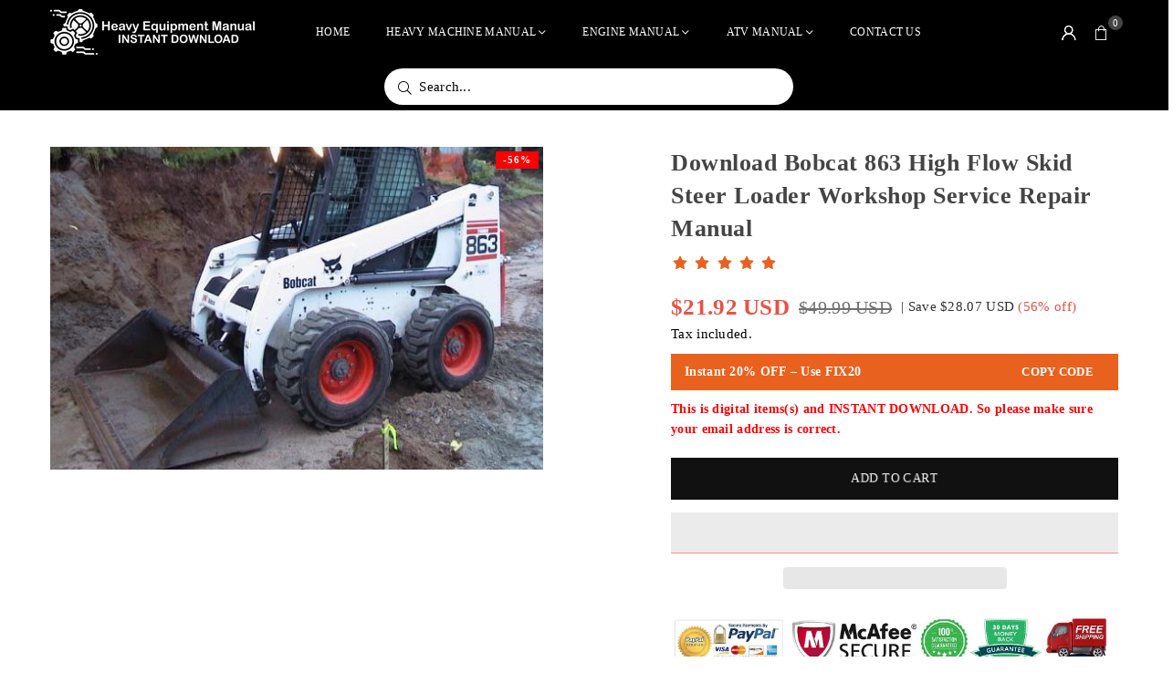

--- FILE ---
content_type: text/html; charset=utf-8
request_url: https://www.heavy-equipmentmanual.com/products/download-bobcat-863-high-flow-skid-steer-loader-workshop-service-repair-manual
body_size: 29497
content:
<!doctype html>
<html class="no-js" lang="en" >
  <head>
     


<link rel="preload" as="image" href="//www.heavy-equipmentmanual.com/cdn/shop/products/Download_Bobcat_863_High_Flow_Skid_Steer_Loader_Workshop_Service_Repair_Manual_800x.jpg?v=1547189134">


 

<link rel="preconnect" href="//fonts.shopifycdn.com/" crossorigin>
<link rel="preconnect" href="//v.shopify.com/" crossorigin>
<link rel="dns-prefetch" href="//www.heavy-equipmentmanual.com" crossorigin>
<link rel="dns-prefetch" href="//high-quality-manuals.myshopify.com" crossorigin>
<link rel="dns-prefetch" href="//cdn.shopify.com" crossorigin>
<link rel="dns-prefetch" href="//v.shopify.com" crossorigin>
<link rel="dns-prefetch" href="//fonts.shopifycdn.com" crossorigin>
    <script type="text/javascript">
    (function(c,l,a,r,i,t,y){
        c[a]=c[a]||function(){(c[a].q=c[a].q||[]).push(arguments)};
        t=l.createElement(r);t.async=1;t.src="https://www.clarity.ms/tag/"+i;
        y=l.getElementsByTagName(r)[0];y.parentNode.insertBefore(t,y);
    })(window, document, "clarity", "script", "murf6689zk");
</script>
    
    <!-- Google tag (gtag.js) -->
<script async src="https://www.googletagmanager.com/gtag/js?id=G-0TB3D4RNGX"></script>
<script>
  window.dataLayer = window.dataLayer || [];
  function gtag(){dataLayer.push(arguments);}
  gtag('js', new Date());

  gtag('config', 'G-0TB3D4RNGX');
</script><meta charset="utf-8"><meta http-equiv="X-UA-Compatible" content="IE=edge,chrome=1"><meta name="viewport" content="width=device-width, initial-scale=1.0"><meta name="theme-color" content="#000"><meta name="format-detection" content="telephone=no"><meta name="p:domain_verify" content="4b84a10b1b646490e5294d6ddd0a90d2"/><link rel="canonical" href="https://www.heavy-equipmentmanual.com/products/download-bobcat-863-high-flow-skid-steer-loader-workshop-service-repair-manual" /><link rel="preconnect" href="https://cdn.shopify.com" crossorigin><link rel="dns-prefetch" href="https://www.heavy-equipmentmanual.com" crossorigin><link rel="dns-prefetch" href="https://high-quality-manuals.myshopify.com" crossorigin><link rel="preconnect" href="https://fonts.shopifycdn.com" crossorigin><link rel="shortcut icon" href="//www.heavy-equipmentmanual.com/cdn/shop/files/logo_14_1_32x32.png?v=1726902818" type="image/png"><title>Bobcat 863 High Flow Skid Steer Loader Workshop... – Heavy Equipment Manual</title><meta name="description" content="Bobcat 863,863 High Flow Skid Steer Loader Service Repair Workshop Manual 514425001-514625001 Instant download. This manual content all service, repair,..."><!-- /snippets/social-meta-tags.liquid --> <meta name="keywords" content="Heavy Equipment Manual, www.heavy-equipmentmanual.com" /><meta name="author" content="Sanjay Khunt"><meta property="og:site_name" content="Heavy Equipment Manual"><meta property="og:url" content="https://www.heavy-equipmentmanual.com/products/download-bobcat-863-high-flow-skid-steer-loader-workshop-service-repair-manual"><meta property="og:title" content="Bobcat 863 High Flow Skid Steer Loader Workshop Service Repair Manual"><meta property="og:type" content="product"><meta property="og:description" content="Bobcat 863,863 High Flow Skid Steer Loader Service Repair Workshop Manual 514425001-514625001 Instant download. This manual content all service, repair, maintenance, troubleshooting procedures for Bobcat Machine. All major topics are covered step-by-step instruction, diagrams, illustration, wiring schematic, and specifications to repair and troubleshoot. With this factory service repair manual on hand can easily help you with any repairs that you may need for your Bobcat Machine."><meta property="og:image" content="http://www.heavy-equipmentmanual.com/cdn/shop/products/Download_Bobcat_863_High_Flow_Skid_Steer_Loader_Workshop_Service_Repair_Manual.jpg?v=1547189134"><meta property="og:image:secure_url" content="https://www.heavy-equipmentmanual.com/cdn/shop/products/Download_Bobcat_863_High_Flow_Skid_Steer_Loader_Workshop_Service_Repair_Manual.jpg?v=1547189134"><meta property="og:image:width" content="550"><meta property="og:image:height" content="361"><meta property="og:price:amount" content="21.92"><meta property="og:price:currency" content="USD"><meta name="twitter:card" content="summary_large_image"><meta name="twitter:title" content="Bobcat 863 High Flow Skid Steer Loader Workshop Service Repair Manual"><meta name="twitter:description" content="Bobcat 863,863 High Flow Skid Steer Loader Service Repair Workshop Manual 514425001-514625001 Instant download. This manual content all service, repair, maintenance, troubleshooting procedures for Bobcat Machine. All major topics are covered step-by-step instruction, diagrams, illustration, wiring schematic, and specifications to repair and troubleshoot. With this factory service repair manual on hand can easily help you with any repairs that you may need for your Bobcat Machine.">
<link rel="preconnect" href="https://fonts.googleapis.com"><link rel="preconnect" href="https://fonts.gstatic.com" crossorigin><link href="https://fonts.googleapis.com/css2?family=Agmena:wght@300;400;500;600;700&family=Source+Sans+Pro:wght@300;400;500;600;700&display=swap" rel="stylesheet"><style type="text/css">:root{--ft1:'Agmena';--ft2:'Agmena';--ft3:'Source Sans Pro';--site_gutter:15px;--grid_gutter:30px;--grid_gutter_sm:15px; --input_height:38px;--input_height_sm:32px;--error:#d20000}*,::after,::before{box-sizing:border-box}article,aside,details,figcaption,figure,footer,header,hgroup,main,menu,nav,section,summary{display:block}body,button,input,select,textarea{font-family:-apple-system,BlinkMacSystemFont,"Segoe UI","Roboto","Oxygen","Ubuntu","Cantarell","Helvetica Neue",sans-serif;-webkit-font-smoothing:antialiased;-webkit-text-size-adjust:100%}a{background-color:transparent}a,a:after,a:before{transition:all .3s ease-in-out}b,strong{font-weight:700;}em{font-style:italic}small{font-size:80%}sub,sup{font-size:75%;line-height:0;position:relative;vertical-align:baseline}sup{top:-.5em}sub{bottom:-.25em}img{max-width:100%;border:0}button,input,optgroup,select,textarea{color:inherit;font:inherit;margin:0;outline:0}button[disabled],input[disabled]{cursor:default}[type=button]::-moz-focus-inner,[type=reset]::-moz-focus-inner,[type=submit]::-moz-focus-inner,button::-moz-focus-inner{border-style:none;padding:0}[type=button]:-moz-focusring,[type=reset]:-moz-focusring,[type=submit]:-moz-focusring,button:-moz-focusring{outline:1px dotted ButtonText}input[type=email],input[type=number],input[type=password],input[type=search]{-webkit-appearance:none;-moz-appearance:none}table{width:100%;border-collapse:collapse;border-spacing:0}td,th{padding:0}textarea{overflow:auto;-webkit-appearance:none;-moz-appearance:none}[tabindex='-1']:focus{outline:0}a,img{outline:0!important;border:0}[role=button],a,button,input,label,select,textarea{touch-action:manipulation}.fl,.flex{display:flex}.fl1,.flex-item{flex:1}.clearfix::after{content:'';display:table;clear:both}.clear{clear:both}.icon__fallback-text,.v-hidden{position:absolute!important;overflow:hidden;clip:rect(0 0 0 0);height:1px;width:1px;margin:-1px;padding:0;border:0}.visibility-hidden{visibility:hidden}.js-focus-hidden:focus{outline:0}.no-js:not(html),.no-js .js{display:none}.no-js .no-js:not(html){display:block}.skip-link:focus{clip:auto;width:auto;height:auto;margin:0;color:#111;background-color:#fff;padding:10px;opacity:1;z-index:10000;transition:none}blockquote{background:#f8f8f8;font-weight:600;font-size:15px;font-style:normal;text-align:center;padding:0 30px;margin:0}.rte blockquote{padding:25px;margin-bottom:20px}blockquote p+cite{margin-top:7.5px}blockquote cite{display:block;font-size:13px;font-style:inherit}code,pre{font-family:Consolas,monospace;font-size:1em}pre{overflow:auto}.rte:last-child{margin-bottom:0}.rte .h1,.rte .h2,.rte .h3,.rte .h4,.rte .h5,.rte .h6,.rte h1,.rte h2,.rte h3,.rte h4,.rte h5,.rte h6{margin-top:15px;margin-bottom:7.5px}.rte .h1:first-child,.rte .h2:first-child,.rte .h3:first-child,.rte .h4:first-child,.rte .h5:first-child,.rte .h6:first-child,.rte h1:first-child,.rte h2:first-child,.rte h3:first-child,.rte h4:first-child,.rte h5:first-child,.rte h6:first-child{margin-top:0}.rte li{margin-bottom:4px;list-style:inherit}.rte li:last-child{margin-bottom:0}.rte-setting{margin-bottom:11.11111px}.rte-setting:last-child{margin-bottom:0}p:last-child{margin-bottom:0}li{list-style:none}.fine-print{font-size:1.07692em;font-style:italic;margin:20px 0}.txt--minor{font-size:80%}.txt--emphasis{font-style:italic}.icon{display:inline-block;width:20px;height:20px;vertical-align:middle;fill:currentColor}.no-svg .icon{display:none}svg.icon:not(.icon--full-color) circle,svg.icon:not(.icon--full-color) ellipse,svg.icon:not(.icon--full-color) g,svg.icon:not(.icon--full-color) line,svg.icon:not(.icon--full-color) path,svg.icon:not(.icon--full-color) polygon,svg.icon:not(.icon--full-color) polyline,svg.icon:not(.icon--full-color) rect,symbol.icon:not(.icon--full-color) circle,symbol.icon:not(.icon--full-color) ellipse,symbol.icon:not(.icon--full-color) g,symbol.icon:not(.icon--full-color) line,symbol.icon:not(.icon--full-color) path,symbol.icon:not(.icon--full-color) polygon,symbol.icon:not(.icon--full-color) polyline,symbol.icon:not(.icon--full-color) rect{fill:inherit;stroke:inherit}.no-svg .icon__fallback-text{position:static!important;overflow:inherit;clip:none;height:auto;width:auto;margin:0}ol,ul{margin:0;padding:0}ol{list-style:decimal}.list--inline{padding:0;margin:0}.list--inline li{display:inline-block;margin-bottom:0;vertical-align:middle}.rte img{height:auto}.rte table{table-layout:fixed}.rte ol,.rte ul{margin:20px 0 30px 30px}.rte ol.list--inline,.rte ul.list--inline{margin-left:0}.rte ul{list-style:disc outside}.rte ul ul{list-style:circle outside}.rte ul ul ul{list-style:square outside}.rte a:not(.btn){padding-bottom:1px}.tc .rte ol,.tc .rte ul,.tc.rte ol,.tc.rte ul{margin-left:0;list-style-position:inside}.rte__table-wrapper{max-width:100%;overflow:auto;-webkit-overflow-scrolling:touch}svg:not(:root){overflow:hidden}.video-wrapper{position:relative;overflow:hidden;max-width:100%;padding-bottom:56.25%;height:0;height:auto}.video-wrapper iframe{position:absolute;top:0;left:0;width:100%;height:100%}form{margin:0}legend{border:0;padding:0}button,input[type=submit],label[for]{cursor:pointer}input[type=text]{-webkit-appearance:none;-moz-appearance:none}[type=checkbox]+label,[type=radio]+label{display:inline-block;margin-bottom:0}textarea{min-height:100px}input[type=checkbox],input[type=radio]{margin:0 5px 0 0;vertical-align:middle}select::-ms-expand{display:none}.label--hidden{position:absolute;height:0;width:0;margin-bottom:0;overflow:hidden;clip:rect(1px,1px,1px,1px)}.form-vertical input,.form-vertical select,.form-vertical textarea{display:block;width:100%}.form-vertical [type=checkbox],.form-vertical [type=radio]{display:inline-block;width:auto;margin-right:5px}.form-vertical .btn,.form-vertical [type=submit]{display:inline-block;width:auto}.grid--table{display:table;table-layout:fixed;width:100%}.grid--table>.gitem{float:none;display:table-cell;vertical-align:middle}.is-transitioning{display:block!important;visibility:visible!important}.mr0{margin:0 !important;}.pd0{ padding:0 !important;}.db{display:block}.dbi{display:inline-block}.dn, .hidden,.btn.loading .txt {display:none}.of_hidden {overflow:hidden}.pa {position:absolute}.pr {position:relative}.l0 {left: 0;}.t0 {top: 0;}.fw-300{font-weight:300}.fw-400{font-weight:400}.fw-500{font-weight:500}.fw-600{font-weight:600}b,strong,.fw-700{font-weight:700}em, .em{font-style:italic}.tt-u{text-transform:uppercase}.tt-l{text-transform:lowercase}.tt-c{text-transform:capitalize}.tt-n{text-transform:none}.list-bullet,.list-arrow,.list-square,.order-list{padding:0 0 15px 15px;}.list-bullet li {list-style:disc; padding:4px 0; }.list-bullet ul, .list-circle ul, .list-arrow ul, .order-list li {padding-left:15px;}.list-square li {list-style:square; padding:4px 0; } .list-arrow li {list-style:disclosure-closed; padding:4px 0; }.order-list li {list-style:decimal; padding:4px 0; }.tdn {text-decoration:none!important}.tdu {text-decoration:underline}.imgFt{position:absolute;top:0;left:0;width:100%;height:100%;object-fit:cover; object-position:center; }.imgFl { display:block; width:100%; height:auto; }.imgWrapper { display:block; margin:auto; }.autoHt { height:auto; }.bgImg { background-size:cover; background-repeat:no-repeat; background-position:center; }.grid-sizer{width:25%; position:absolute}.w_auto {width:auto!important}.h_auto{height:auto}.w_100{width:100%!important}.h_100{height:100%!important}.pd10 {padding:10px;}.grid{display:flex;flex-wrap:wrap;list-style:none;margin:0 -7.5px }.gitem{flex:0 0 auto;padding-left:7.5px;padding-right:7.5px;width:100%}.col-1,.rwcols-1 .gitem, .wd100{width:100%}.col-2,.rwcols-2 .gitem,.wd50{width:50%}.col-3,.rwcols-3 .gitem,.wd33{width:33.33333%}.col-4,.rwcols-4 .gitem,.wd25{width:25%}.col-5,.rwcols-5 .gitem,.wd20{width:20%}.col-6,.rwcols-6 .gitem,.wd16{width:16.66667%}.col-7,.rwcols-7 .gitem,.wd14{width:14.28571%}.col-8,.rwcols-8 .gitem,.wd12{width:12.5%}.col-9,.rwcols-9 .gitem,.wd11{width:11.11111%}.col-10,.rwcols-10 .gitem,.wd10{width:10%}.wd30{width:30%}.wd37{width:37.5%}.wd40{width:40%}.wd60{width:60%}.wd62{width:62.5%}.wd66{width:66.66667%}.wd70{width:70%}.wd75{width:75%}.wd80{width:80%}.wd83{width:83.33333%}.wd87{width:87.5%}.wd90{width:90%}.wd100{width:100%}.show{display:block!important}.hide{display:none!important}.grid-products{margin:0 -0.0px}.grid-products .gitem{padding-left:0.0px;padding-right:0.0px}.f-row{flex-direction:row}.f-col{flex-direction:column}.f-wrap{flex-wrap:wrap}.f-nowrap{flex-wrap:nowrap}.f-jcs{justify-content:flex-start}.f-jce{justify-content:flex-end}.f-jcc{justify-content:center}.f-jcsb{justify-content:space-between}.f-jcsa{justify-content:space-around}.f-jcse{justify-content:space-evenly}.f-ais{align-items:flex-start}.f-aie{align-items:flex-end}.f-aic{align-items:center}.f-aib{align-items:baseline}.f-aist{align-items:stretch}.f-acs{align-content:flex-start}.f-ace{align-content:flex-end}.f-acc{align-content:center}.f-acsb{align-content:space-between}.f-acsa{align-content:space-around}.f-acst{align-content:stretch}.f-asa{align-self:auto}.f-ass{align-self:flex-start}.f-ase{align-self:flex-end}.f-asc{align-self:center}.f-asb{align-self:baseline}.f-asst{align-self:stretch}.order0{order:0}.order1{order:1}.order2{order:2}.order3{order:3}.tl{text-align:left!important}.tc{text-align:center!important}.tr{text-align:right!important}.m_auto{margin-left:auto;margin-right:auto}.ml_auto{margin-left:auto}.mr_auto{margin-right:auto}.m0{margin:0!important}.mt0{margin-top:0!important}.ml0{margin-left:0!important}.mr0{margin-right:0!important}.mb0{margin-bottom:0!important}.ml5{margin-left:5px}.mt5{margin-top:5px}.mr5{margin-right:5px}.mb5{margin-bottom:5px}.ml10{margin-left:10px}.mt10{margin-top:10px}.mr10{margin-right:10px}.mb10{margin-bottom:10px}.ml15{margin-left:15px}.mt15{margin-top:15px}.mr15{margin-right:15px}.mb15{margin-bottom:15px}.ml20{margin-left:20px}.mt20{margin-top:20px!important}.mr20{margin-right:20px}.mb20{margin-bottom:20px}.ml25{margin-left:25px}.mt25{margin-top:25px}.mr25{margin-right:25px}.mb25{margin-bottom:25px}.ml30{margin-left:30px}.mt30{margin-top:30px}.mr30{margin-right:30px}.mb30{margin-bottom:30px}.mb35{margin-bottom:35px}.mb40{margin-bottom:40px}.mb45{margin-bottom:45px}.mb50{margin-bottom:50px}@media (min-width:768px){.col-md-1{width:100%}.col-md-2,.rwcols-md-2 .gitem,.wd50-md{width:50%}.col-md-3,.rwcols-md-3 .gitem,.wd33-md{width:33.33333%}.col-md-4,.rwcols-md-4 .gitem,.wd25-md{width:25%}.col-md-5,.rwcols-md-5 .gitem,.wd20-md{width:20%}.col-md-6,.rwcols-md-6 .gitem,.wd16-md{width:16.66667%}.col-md-7,.rwcols-md-7 .gitem,.wd14-md{width:14.28571%}.col-md-8,.rwcols-md-8 .gitem,.wd12-md{width:12.5%}.col-md-9,.rwcols-md-9 .gitem,.wd11-md{width:11.11111%}.col-md-10,.rwcols-md-10 .gitem,.wd10-md{width:10%}.wd30-md{width:30%}.wd37-md{width:37.5%}.wd40-md{width:40%}.wd60-md{width:60%}.wd62-md{width:62.5%}.wd66-md{width:66.66667%}.wd70-md{width:70%}.wd75-md{width:75%}.wd80-md{width:80%}.wd83-md{width:83.33333%}.wd87-md{width:87.5%}.wd90-md{width:90%}.tl-md{text-align:left!important}.tc-md{text-align:center!important}.tr-md{text-align:right!important}.f-row-md{flex-direction:row}.f-col-md{flex-direction:column}.f-wrap-md{flex-wrap:wrap}.f-nowrap-md{flex-wrap:nowrap}.f-jcs-md{justify-content:flex-start}.f-jce-md{justify-content:flex-end}.f-jcc-md{justify-content:center}.f-jcsb-md{justify-content:space-between}.f-jcsa-md{justify-content:space-around}.f-jcse-md{justify-content:space-evenly}.f-ais-md{align-items:flex-start}.f-aie-md{align-items:flex-end}.f-aic-md{align-items:center}.f-aib-md{align-items:baseline}.f-aist-md{align-items:stretch}.f-acs-md{align-content:flex-start}.f-ace-md{align-content:flex-end}.f-acc-md{align-content:center}.f-acsb-md{align-content:space-between}.f-acsa-md{align-content:space-around}.f-acst-md{align-content:stretch}.f-asa-md{align-self:auto}.f-ass-md{align-self:flex-start}.f-ase-md{align-self:flex-end}.f-asc-md{align-self:center}.f-asb-md{align-self:baseline}.f-asst-md{align-self:stretch}.mb0-md{margin-bottom:0}.mb5-md{margin-bottom:5px}.mb10-md{margin-bottom:10px}.mb15-md{margin-bottom:15px}.mb20-md{margin-bottom:20px}.mb25-md{margin-bottom:25px}.mb30-md{margin-bottom:30px}.mb35-md{margin-bottom:35px}.mb40-md{margin-bottom:40px}.mb45-md{margin-bottom:45px}.mb50-md{margin-bottom:50px}}@media (min-width:1025px){.grid{margin:0 -15px }.gitem{padding-left:15px;padding-right:15px }.col-lg-1{width:100%}.col-lg-2,.rwcols-lg-2 .gitem,.wd50-lg{width:50%}.col-lg-3,.rwcols-lg-3 .gitem,.wd33-lg{width:33.33333%}.col-lg-4,.rwcols-lg-4 .gitem,.wd25-lg{width:25%}.col-lg-5,.rwcols-lg-5 .gitem,.wd20-lg{width:20%}.col-lg-6,.rwcols-lg-6 .gitem,.wd16-lg{width:16.66667%}.col-lg-7,.rwcols-lg-7 .gitem,.wd14-lg{width:14.28571%}.col-lg-8,.rwcols-lg-8 .gitem,.wd12-lg{width:12.5%}.col-lg-9,.rwcols-lg-9 .gitem,.wd11-lg{width:11.11111%}.col-lg-10,.rwcols-lg-10 .gitem,.wd10-lg{width:10%}.wd30-lg{width:30%}.wd37-lg{width:37.5%}.wd40-lg{width:40%}.wd60-lg{width:60%}.wd62-lg{width:62.5%}.wd66-lg{width:66.66667%}.wd70-lg{width:70%}.wd75-lg{width:75%}.wd80-lg{width:80%}.wd83-lg{width:83.33333%}.wd87-lg{width:87.5%}.wd90-lg{width:90%}.show-lg{display:block!important}.hide-lg{display:none!important}.f-row-lg{flex-direction:row}.f-col-lg{flex-direction:column}.f-wrap-lg{flex-wrap:wrap}.f-nowrap-lg{flex-wrap:nowrap}.tl-lg {text-align:left!important}.tc-lg {text-align:center!important}.tr-lg {text-align:right!important}.grid-products{margin:0 -10.0px}.grid-products .gitem{padding-left:10.0px;padding-right:10.0px}}@media (min-width:1280px){.col-xl-1{width:100%}.col-xl-2,.rwcols-xl-2 .gitem,.wd50-xl{width:50%}.col-xl-3,.rwcols-xl-3 .gitem,.wd33-xl{width:33.33333%}.col-xl-4,.rwcols-xl-4 .gitem,.wd25-xl{width:25%}.col-xl-5,.rwcols-xl-5 .gitem,.wd20-xl{width:20%}.col-xl-6,.rwcols-xl-6 .gitem,.wd16-xl{width:16.66667%}.col-xl-7,.rwcols-xl-7 .gitem,.wd14-xl{width:14.28571%}.col-xl-8,.rwcols-xl-8 .gitem,.wd12-xl{width:12.5%}.col-xl-9,.rwcols-xl-9 .gitem,.wd11-xl{width:11.11111%}.col-xl-10,.rwcols-xl-10 .gitem,.wd10-xl{width:10%}.wd30-xl{width:30%}.wd37-xl{width:37.5%}.wd40-xl{width:40%}.wd60-xl{width:60%}.wd62-xl{width:62.5%}.wd66-xl{width:66.66667%}.wd70-xl{width:70%}.wd75-xl{width:75%}.wd80-xl{width:80%}.wd83-xl{width:83.33333%}.wd87-xl{width:87.5%}.wd90-xl{width:90%}.show-xl{display:block!important}.hide-xl{display:none!important}.f-wrap-xl{flex-wrap:wrap}.f-col-xl{flex-direction:column}.tl-xl {text-align:left!important}.tc-xl {text-align:center!important}.tr-xl {text-align:right!important}}@media only screen and (min-width:768px) and (max-width:1024px){.show-md{display:block!important}.hide-md{display:none!important}}@media only screen and (max-width:767px){.show-sm{display:block!important}.hide-sm{display:none!important}}@font-face{font-family:Adorn-Icons;src:url("//www.heavy-equipmentmanual.com/cdn/shop/t/24/assets/adorn-icons.woff2?v=51276908559411956971750849254") format('woff2'),url("//www.heavy-equipmentmanual.com/cdn/shop/t/24/assets/adorn-icons.woff?v=74340402737950993131750849254") format('woff');font-weight:400;font-style:normal;font-display:swap}.at{font:normal normal normal 15px/1 Adorn-Icons;speak:none;text-transform:none;display:inline-block;vertical-align:middle;text-rendering:auto;-webkit-font-smoothing:antialiased;-moz-osx-font-smoothing:grayscale}.page-width { margin:0 auto; padding-left:10px; padding-right:10px; max-width:1200px; }.fullwidth { max-width:100%; padding-left:10px; padding-right:10px; }.template-product .fullwidth.npd .product-single__meta{ padding: 0 20px;}@media only screen and (min-width:766px) { .page-width { padding-left:15px; padding-right:15px; }.fullwidth { padding-left:15px; padding-right:15px; }.template-product .fullwidth.npd:not(.style6) .product-single__meta{ padding-right:30px}}@media only screen and (min-width:1280px){.fullwidth { padding-left:55px; padding-right:55px; }.template-product .fullwidth.npd:not(.style6) .product-single__meta{ padding-right:55px;}}.fullwidth.npd { padding-left:0; padding-right:0; }.fs10 { font-size:10px;}.fs12 { font-size:12px;}.fs14 { font-size:14px;}.fs16 { font-size:16px;}.fs18 { font-size:18px;}.fs20 { font-size:20px;}.fs22 { font-size:22px;}.fs24 { font-size:24px;}.fs26 { font-size:26px;}.fs28 { font-size:28px;}.fs30 { font-size:30px;}</style><link rel="stylesheet" href="//www.heavy-equipmentmanual.com/cdn/shop/t/24/assets/theme.css?v=23512995366603963011753873412" type="text/css" media="all">    <script src="//www.heavy-equipmentmanual.com/cdn/shop/t/24/assets/lazysizes.js?v=9525017869278013171750849254" async></script>  <script src="//www.heavy-equipmentmanual.com/cdn/shop/t/24/assets/jquery.min.js?v=115860211936397945481750849254"defer="defer"></script><script>var theme = {strings:{addToCart:"Add to cart",preOrder:"Pre-Order",soldOut:"Sold out",unavailable:"Unavailable",showMore:"Show More",showLess:"Show Less"},mlcurrency:false,moneyFormat:"\u003cspan class=money\u003e${{amount}} USD \u003c\/span\u003e",shopCurrency:"USD",autoCurrencies:true,money_currency_format:"${{amount}}",money_format:"${{amount}} USD ",ajax_cart:true,fixedHeader:true,animation:true,animationMobile:true,searchresult:"See all results for \u0026quot;{{ terms }}\u0026quot;",wlAvailable:"Available in Wishlist",rtl:false,};document.documentElement.className = document.documentElement.className.replace('no-js', 'js');        window.lazySizesConfig = window.lazySizesConfig || {};window.lazySizesConfig.loadMode = 1;      window.lazySizesConfig.loadHidden = false;        window.shopUrl = 'https://www.heavy-equipmentmanual.com';      window.routes = {        cart_add_url: '/cart/add',        cart_change_url: '/cart/change',        cart_update_url: '/cart/update',        cart_url: '/cart',        predictive_search_url: '/search/suggest'      };      window.cartStrings = {        error: `There was an error while updating your cart. Please try again.`,        quantityError: `You can only add [quantity] of this item.`      };</script><script src="//www.heavy-equipmentmanual.com/cdn/shop/t/24/assets/vendor.js?v=76554511100504964491750849254" defer="defer"></script>
   <script>window.performance && window.performance.mark && window.performance.mark('shopify.content_for_header.start');</script><meta id="shopify-digital-wallet" name="shopify-digital-wallet" content="/27959270/digital_wallets/dialog">
<meta name="shopify-checkout-api-token" content="efbd90a1755dd3a8125ad67545cdbfe6">
<meta id="in-context-paypal-metadata" data-shop-id="27959270" data-venmo-supported="false" data-environment="production" data-locale="en_US" data-paypal-v4="true" data-currency="USD">
<link rel="alternate" hreflang="x-default" href="https://www.heavy-equipmentmanual.com/products/download-bobcat-863-high-flow-skid-steer-loader-workshop-service-repair-manual">
<link rel="alternate" hreflang="en" href="https://www.heavy-equipmentmanual.com/products/download-bobcat-863-high-flow-skid-steer-loader-workshop-service-repair-manual">
<link rel="alternate" hreflang="en-AU" href="https://www.heavy-equipmentmanual.com/en-au/products/download-bobcat-863-high-flow-skid-steer-loader-workshop-service-repair-manual">
<link rel="alternate" hreflang="en-CA" href="https://www.heavy-equipmentmanual.com/en-ca/products/download-bobcat-863-high-flow-skid-steer-loader-workshop-service-repair-manual">
<link rel="alternate" hreflang="en-FR" href="https://www.heavy-equipmentmanual.com/en-fr/products/download-bobcat-863-high-flow-skid-steer-loader-workshop-service-repair-manual">
<link rel="alternate" hreflang="en-DE" href="https://www.heavy-equipmentmanual.com/en-de/products/download-bobcat-863-high-flow-skid-steer-loader-workshop-service-repair-manual">
<link rel="alternate" hreflang="en-GB" href="https://www.heavy-equipmentmanual.com/en-gb/products/download-bobcat-863-high-flow-skid-steer-loader-workshop-service-repair-manual">
<link rel="alternate" type="application/json+oembed" href="https://www.heavy-equipmentmanual.com/products/download-bobcat-863-high-flow-skid-steer-loader-workshop-service-repair-manual.oembed">
<script async="async" data-src="/checkouts/internal/preloads.js?locale=en-US"></script>
<script id="shopify-features" type="application/json">{"accessToken":"efbd90a1755dd3a8125ad67545cdbfe6","betas":["rich-media-storefront-analytics"],"domain":"www.heavy-equipmentmanual.com","predictiveSearch":true,"shopId":27959270,"locale":"en"}</script>
<script>var Shopify = Shopify || {};
Shopify.shop = "high-quality-manuals.myshopify.com";
Shopify.locale = "en";
Shopify.currency = {"active":"USD","rate":"1.0"};
Shopify.country = "US";
Shopify.theme = {"name":"Meroxio | Ankit | Search","id":150036742398,"schema_name":"Avone","schema_version":"5.2","theme_store_id":null,"role":"main"};
Shopify.theme.handle = "null";
Shopify.theme.style = {"id":null,"handle":null};
Shopify.cdnHost = "www.heavy-equipmentmanual.com/cdn";
Shopify.routes = Shopify.routes || {};
Shopify.routes.root = "/";</script>
<script type="module">!function(o){(o.Shopify=o.Shopify||{}).modules=!0}(window);</script>
<script>!function(o){function n(){var o=[];function n(){o.push(Array.prototype.slice.apply(arguments))}return n.q=o,n}var t=o.Shopify=o.Shopify||{};t.loadFeatures=n(),t.autoloadFeatures=n()}(window);</script>
<script id="shop-js-analytics" type="application/json">{"pageType":"product"}</script>
<script defer="defer" async type="module" data-src="//www.heavy-equipmentmanual.com/cdn/shopifycloud/shop-js/modules/v2/client.init-shop-cart-sync_BT-GjEfc.en.esm.js"></script>
<script defer="defer" async type="module" data-src="//www.heavy-equipmentmanual.com/cdn/shopifycloud/shop-js/modules/v2/chunk.common_D58fp_Oc.esm.js"></script>
<script defer="defer" async type="module" data-src="//www.heavy-equipmentmanual.com/cdn/shopifycloud/shop-js/modules/v2/chunk.modal_xMitdFEc.esm.js"></script>
<script type="module">
  await import("//www.heavy-equipmentmanual.com/cdn/shopifycloud/shop-js/modules/v2/client.init-shop-cart-sync_BT-GjEfc.en.esm.js");
await import("//www.heavy-equipmentmanual.com/cdn/shopifycloud/shop-js/modules/v2/chunk.common_D58fp_Oc.esm.js");
await import("//www.heavy-equipmentmanual.com/cdn/shopifycloud/shop-js/modules/v2/chunk.modal_xMitdFEc.esm.js");

  window.Shopify.SignInWithShop?.initShopCartSync?.({"fedCMEnabled":true,"windoidEnabled":true});

</script>
<script>(function() {
  var isLoaded = false;
  function asyncLoad() {
    if (isLoaded) return;
    isLoaded = true;
    var urls = ["https:\/\/www.improvedcontactform.com\/icf.js?shop=high-quality-manuals.myshopify.com","https:\/\/d1owz8ug8bf83z.cloudfront.net\/laundry-symbols\/\/js\/pdfgenerator.js?shop=high-quality-manuals.myshopify.com"];
    for (var i = 0; i < urls.length; i++) {
      var s = document.createElement('script');
      s.type = 'text/javascript';
      s.async = true;
      s.src = urls[i];
      var x = document.getElementsByTagName('script')[0];
      x.parentNode.insertBefore(s, x);
    }
  };
  document.addEventListener('StartAsyncLoading',function(event){asyncLoad();});if(window.attachEvent) {
    window.attachEvent('onload', function(){});
  } else {
    window.addEventListener('load', function(){}, false);
  }
})();</script>
<script id="__st">var __st={"a":27959270,"offset":-18000,"reqid":"4c191d30-6585-4f01-8898-5e15efd9c2f7-1769071287","pageurl":"www.heavy-equipmentmanual.com\/products\/download-bobcat-863-high-flow-skid-steer-loader-workshop-service-repair-manual","u":"1aea114f6f7f","p":"product","rtyp":"product","rid":1049539117103};</script>
<script>window.ShopifyPaypalV4VisibilityTracking = true;</script>
<script id="captcha-bootstrap">!function(){'use strict';const t='contact',e='account',n='new_comment',o=[[t,t],['blogs',n],['comments',n],[t,'customer']],c=[[e,'customer_login'],[e,'guest_login'],[e,'recover_customer_password'],[e,'create_customer']],r=t=>t.map((([t,e])=>`form[action*='/${t}']:not([data-nocaptcha='true']) input[name='form_type'][value='${e}']`)).join(','),a=t=>()=>t?[...document.querySelectorAll(t)].map((t=>t.form)):[];function s(){const t=[...o],e=r(t);return a(e)}const i='password',u='form_key',d=['recaptcha-v3-token','g-recaptcha-response','h-captcha-response',i],f=()=>{try{return window.sessionStorage}catch{return}},m='__shopify_v',_=t=>t.elements[u];function p(t,e,n=!1){try{const o=window.sessionStorage,c=JSON.parse(o.getItem(e)),{data:r}=function(t){const{data:e,action:n}=t;return t[m]||n?{data:e,action:n}:{data:t,action:n}}(c);for(const[e,n]of Object.entries(r))t.elements[e]&&(t.elements[e].value=n);n&&o.removeItem(e)}catch(o){console.error('form repopulation failed',{error:o})}}const l='form_type',E='cptcha';function T(t){t.dataset[E]=!0}const w=window,h=w.document,L='Shopify',v='ce_forms',y='captcha';let A=!1;((t,e)=>{const n=(g='f06e6c50-85a8-45c8-87d0-21a2b65856fe',I='https://cdn.shopify.com/shopifycloud/storefront-forms-hcaptcha/ce_storefront_forms_captcha_hcaptcha.v1.5.2.iife.js',D={infoText:'Protected by hCaptcha',privacyText:'Privacy',termsText:'Terms'},(t,e,n)=>{const o=w[L][v],c=o.bindForm;if(c)return c(t,g,e,D).then(n);var r;o.q.push([[t,g,e,D],n]),r=I,A||(h.body.append(Object.assign(h.createElement('script'),{id:'captcha-provider',async:!0,src:r})),A=!0)});var g,I,D;w[L]=w[L]||{},w[L][v]=w[L][v]||{},w[L][v].q=[],w[L][y]=w[L][y]||{},w[L][y].protect=function(t,e){n(t,void 0,e),T(t)},Object.freeze(w[L][y]),function(t,e,n,w,h,L){const[v,y,A,g]=function(t,e,n){const i=e?o:[],u=t?c:[],d=[...i,...u],f=r(d),m=r(i),_=r(d.filter((([t,e])=>n.includes(e))));return[a(f),a(m),a(_),s()]}(w,h,L),I=t=>{const e=t.target;return e instanceof HTMLFormElement?e:e&&e.form},D=t=>v().includes(t);t.addEventListener('submit',(t=>{const e=I(t);if(!e)return;const n=D(e)&&!e.dataset.hcaptchaBound&&!e.dataset.recaptchaBound,o=_(e),c=g().includes(e)&&(!o||!o.value);(n||c)&&t.preventDefault(),c&&!n&&(function(t){try{if(!f())return;!function(t){const e=f();if(!e)return;const n=_(t);if(!n)return;const o=n.value;o&&e.removeItem(o)}(t);const e=Array.from(Array(32),(()=>Math.random().toString(36)[2])).join('');!function(t,e){_(t)||t.append(Object.assign(document.createElement('input'),{type:'hidden',name:u})),t.elements[u].value=e}(t,e),function(t,e){const n=f();if(!n)return;const o=[...t.querySelectorAll(`input[type='${i}']`)].map((({name:t})=>t)),c=[...d,...o],r={};for(const[a,s]of new FormData(t).entries())c.includes(a)||(r[a]=s);n.setItem(e,JSON.stringify({[m]:1,action:t.action,data:r}))}(t,e)}catch(e){console.error('failed to persist form',e)}}(e),e.submit())}));const S=(t,e)=>{t&&!t.dataset[E]&&(n(t,e.some((e=>e===t))),T(t))};for(const o of['focusin','change'])t.addEventListener(o,(t=>{const e=I(t);D(e)&&S(e,y())}));const B=e.get('form_key'),M=e.get(l),P=B&&M;t.addEventListener('DOMContentLoaded',(()=>{const t=y();if(P)for(const e of t)e.elements[l].value===M&&p(e,B);[...new Set([...A(),...v().filter((t=>'true'===t.dataset.shopifyCaptcha))])].forEach((e=>S(e,t)))}))}(h,new URLSearchParams(w.location.search),n,t,e,['guest_login'])})(!0,!0)}();</script>
<script integrity="sha256-4kQ18oKyAcykRKYeNunJcIwy7WH5gtpwJnB7kiuLZ1E=" data-source-attribution="shopify.loadfeatures" defer="defer" data-src="//www.heavy-equipmentmanual.com/cdn/shopifycloud/storefront/assets/storefront/load_feature-a0a9edcb.js" crossorigin="anonymous"></script>
<script data-source-attribution="shopify.dynamic_checkout.dynamic.init">var Shopify=Shopify||{};Shopify.PaymentButton=Shopify.PaymentButton||{isStorefrontPortableWallets:!0,init:function(){window.Shopify.PaymentButton.init=function(){};var t=document.createElement("script");t.data-src="https://www.heavy-equipmentmanual.com/cdn/shopifycloud/portable-wallets/latest/portable-wallets.en.js",t.type="module",document.head.appendChild(t)}};
</script>
<script data-source-attribution="shopify.dynamic_checkout.buyer_consent">
  function portableWalletsHideBuyerConsent(e){var t=document.getElementById("shopify-buyer-consent"),n=document.getElementById("shopify-subscription-policy-button");t&&n&&(t.classList.add("hidden"),t.setAttribute("aria-hidden","true"),n.removeEventListener("click",e))}function portableWalletsShowBuyerConsent(e){var t=document.getElementById("shopify-buyer-consent"),n=document.getElementById("shopify-subscription-policy-button");t&&n&&(t.classList.remove("hidden"),t.removeAttribute("aria-hidden"),n.addEventListener("click",e))}window.Shopify?.PaymentButton&&(window.Shopify.PaymentButton.hideBuyerConsent=portableWalletsHideBuyerConsent,window.Shopify.PaymentButton.showBuyerConsent=portableWalletsShowBuyerConsent);
</script>
<script>
  function portableWalletsCleanup(e){e&&e.src&&console.error("Failed to load portable wallets script "+e.src);var t=document.querySelectorAll("shopify-accelerated-checkout .shopify-payment-button__skeleton, shopify-accelerated-checkout-cart .wallet-cart-button__skeleton"),e=document.getElementById("shopify-buyer-consent");for(let e=0;e<t.length;e++)t[e].remove();e&&e.remove()}function portableWalletsNotLoadedAsModule(e){e instanceof ErrorEvent&&"string"==typeof e.message&&e.message.includes("import.meta")&&"string"==typeof e.filename&&e.filename.includes("portable-wallets")&&(window.removeEventListener("error",portableWalletsNotLoadedAsModule),window.Shopify.PaymentButton.failedToLoad=e,"loading"===document.readyState?document.addEventListener("DOMContentLoaded",window.Shopify.PaymentButton.init):window.Shopify.PaymentButton.init())}window.addEventListener("error",portableWalletsNotLoadedAsModule);
</script>

<script type="module" data-src="https://www.heavy-equipmentmanual.com/cdn/shopifycloud/portable-wallets/latest/portable-wallets.en.js" onError="portableWalletsCleanup(this)" crossorigin="anonymous"></script>
<script nomodule>
  document.addEventListener("DOMContentLoaded", portableWalletsCleanup);
</script>

<script id='scb4127' type='text/javascript' async='' data-src='https://www.heavy-equipmentmanual.com/cdn/shopifycloud/privacy-banner/storefront-banner.js'></script><link id="shopify-accelerated-checkout-styles" rel="stylesheet" media="screen" href="https://www.heavy-equipmentmanual.com/cdn/shopifycloud/portable-wallets/latest/accelerated-checkout-backwards-compat.css" crossorigin="anonymous">
<style id="shopify-accelerated-checkout-cart">
        #shopify-buyer-consent {
  margin-top: 1em;
  display: inline-block;
  width: 100%;
}

#shopify-buyer-consent.hidden {
  display: none;
}

#shopify-subscription-policy-button {
  background: none;
  border: none;
  padding: 0;
  text-decoration: underline;
  font-size: inherit;
  cursor: pointer;
}

#shopify-subscription-policy-button::before {
  box-shadow: none;
}

      </style>

<script>window.performance && window.performance.mark && window.performance.mark('shopify.content_for_header.end');</script><!-- Clarity tracking code for https://www.heavy-equipmentmanual.com/ --><script>    (function(c,l,a,r,i,t,y){        c[a]=c[a]||function(){(c[a].q=c[a].q||[]).push(arguments)};        t=l.createElement(r);t.async=1;t.src="https://www.clarity.ms/tag/"+i+"?ref=bwt";        y=l.getElementsByTagName(r)[0];y.parentNode.insertBefore(t,y);    })(window, document, "clarity", "script", "odc5gowoea");</script>
<!-- BEGIN app block: shopify://apps/sitemapper/blocks/sitemap/f8fe1657-b243-4261-8f0f-cb2fd9da6ce0 -->
















<!-- END app block --><script src="https://cdn.shopify.com/extensions/019bb00c-51a7-7f0f-a5d9-054d9c088066/sitemapper-46/assets/sitemap.js" type="text/javascript" defer="defer"></script>
<script src="https://cdn.shopify.com/extensions/019995be-7307-7d61-96ae-01c4742fec11/mega-pdf-invoice-order-printer-49/assets/mega-pdf-invoice-order-printer.js" type="text/javascript" defer="defer"></script>
<link href="https://monorail-edge.shopifysvc.com" rel="dns-prefetch">
<script>(function(){if ("sendBeacon" in navigator && "performance" in window) {try {var session_token_from_headers = performance.getEntriesByType('navigation')[0].serverTiming.find(x => x.name == '_s').description;} catch {var session_token_from_headers = undefined;}var session_cookie_matches = document.cookie.match(/_shopify_s=([^;]*)/);var session_token_from_cookie = session_cookie_matches && session_cookie_matches.length === 2 ? session_cookie_matches[1] : "";var session_token = session_token_from_headers || session_token_from_cookie || "";function handle_abandonment_event(e) {var entries = performance.getEntries().filter(function(entry) {return /monorail-edge.shopifysvc.com/.test(entry.name);});if (!window.abandonment_tracked && entries.length === 0) {window.abandonment_tracked = true;var currentMs = Date.now();var navigation_start = performance.timing.navigationStart;var payload = {shop_id: 27959270,url: window.location.href,navigation_start,duration: currentMs - navigation_start,session_token,page_type: "product"};window.navigator.sendBeacon("https://monorail-edge.shopifysvc.com/v1/produce", JSON.stringify({schema_id: "online_store_buyer_site_abandonment/1.1",payload: payload,metadata: {event_created_at_ms: currentMs,event_sent_at_ms: currentMs}}));}}window.addEventListener('pagehide', handle_abandonment_event);}}());</script>
<script id="web-pixels-manager-setup">(function e(e,d,r,n,o){if(void 0===o&&(o={}),!Boolean(null===(a=null===(i=window.Shopify)||void 0===i?void 0:i.analytics)||void 0===a?void 0:a.replayQueue)){var i,a;window.Shopify=window.Shopify||{};var t=window.Shopify;t.analytics=t.analytics||{};var s=t.analytics;s.replayQueue=[],s.publish=function(e,d,r){return s.replayQueue.push([e,d,r]),!0};try{self.performance.mark("wpm:start")}catch(e){}var l=function(){var e={modern:/Edge?\/(1{2}[4-9]|1[2-9]\d|[2-9]\d{2}|\d{4,})\.\d+(\.\d+|)|Firefox\/(1{2}[4-9]|1[2-9]\d|[2-9]\d{2}|\d{4,})\.\d+(\.\d+|)|Chrom(ium|e)\/(9{2}|\d{3,})\.\d+(\.\d+|)|(Maci|X1{2}).+ Version\/(15\.\d+|(1[6-9]|[2-9]\d|\d{3,})\.\d+)([,.]\d+|)( \(\w+\)|)( Mobile\/\w+|) Safari\/|Chrome.+OPR\/(9{2}|\d{3,})\.\d+\.\d+|(CPU[ +]OS|iPhone[ +]OS|CPU[ +]iPhone|CPU IPhone OS|CPU iPad OS)[ +]+(15[._]\d+|(1[6-9]|[2-9]\d|\d{3,})[._]\d+)([._]\d+|)|Android:?[ /-](13[3-9]|1[4-9]\d|[2-9]\d{2}|\d{4,})(\.\d+|)(\.\d+|)|Android.+Firefox\/(13[5-9]|1[4-9]\d|[2-9]\d{2}|\d{4,})\.\d+(\.\d+|)|Android.+Chrom(ium|e)\/(13[3-9]|1[4-9]\d|[2-9]\d{2}|\d{4,})\.\d+(\.\d+|)|SamsungBrowser\/([2-9]\d|\d{3,})\.\d+/,legacy:/Edge?\/(1[6-9]|[2-9]\d|\d{3,})\.\d+(\.\d+|)|Firefox\/(5[4-9]|[6-9]\d|\d{3,})\.\d+(\.\d+|)|Chrom(ium|e)\/(5[1-9]|[6-9]\d|\d{3,})\.\d+(\.\d+|)([\d.]+$|.*Safari\/(?![\d.]+ Edge\/[\d.]+$))|(Maci|X1{2}).+ Version\/(10\.\d+|(1[1-9]|[2-9]\d|\d{3,})\.\d+)([,.]\d+|)( \(\w+\)|)( Mobile\/\w+|) Safari\/|Chrome.+OPR\/(3[89]|[4-9]\d|\d{3,})\.\d+\.\d+|(CPU[ +]OS|iPhone[ +]OS|CPU[ +]iPhone|CPU IPhone OS|CPU iPad OS)[ +]+(10[._]\d+|(1[1-9]|[2-9]\d|\d{3,})[._]\d+)([._]\d+|)|Android:?[ /-](13[3-9]|1[4-9]\d|[2-9]\d{2}|\d{4,})(\.\d+|)(\.\d+|)|Mobile Safari.+OPR\/([89]\d|\d{3,})\.\d+\.\d+|Android.+Firefox\/(13[5-9]|1[4-9]\d|[2-9]\d{2}|\d{4,})\.\d+(\.\d+|)|Android.+Chrom(ium|e)\/(13[3-9]|1[4-9]\d|[2-9]\d{2}|\d{4,})\.\d+(\.\d+|)|Android.+(UC? ?Browser|UCWEB|U3)[ /]?(15\.([5-9]|\d{2,})|(1[6-9]|[2-9]\d|\d{3,})\.\d+)\.\d+|SamsungBrowser\/(5\.\d+|([6-9]|\d{2,})\.\d+)|Android.+MQ{2}Browser\/(14(\.(9|\d{2,})|)|(1[5-9]|[2-9]\d|\d{3,})(\.\d+|))(\.\d+|)|K[Aa][Ii]OS\/(3\.\d+|([4-9]|\d{2,})\.\d+)(\.\d+|)/},d=e.modern,r=e.legacy,n=navigator.userAgent;return n.match(d)?"modern":n.match(r)?"legacy":"unknown"}(),u="modern"===l?"modern":"legacy",c=(null!=n?n:{modern:"",legacy:""})[u],f=function(e){return[e.baseUrl,"/wpm","/b",e.hashVersion,"modern"===e.buildTarget?"m":"l",".js"].join("")}({baseUrl:d,hashVersion:r,buildTarget:u}),m=function(e){var d=e.version,r=e.bundleTarget,n=e.surface,o=e.pageUrl,i=e.monorailEndpoint;return{emit:function(e){var a=e.status,t=e.errorMsg,s=(new Date).getTime(),l=JSON.stringify({metadata:{event_sent_at_ms:s},events:[{schema_id:"web_pixels_manager_load/3.1",payload:{version:d,bundle_target:r,page_url:o,status:a,surface:n,error_msg:t},metadata:{event_created_at_ms:s}}]});if(!i)return console&&console.warn&&console.warn("[Web Pixels Manager] No Monorail endpoint provided, skipping logging."),!1;try{return self.navigator.sendBeacon.bind(self.navigator)(i,l)}catch(e){}var u=new XMLHttpRequest;try{return u.open("POST",i,!0),u.setRequestHeader("Content-Type","text/plain"),u.send(l),!0}catch(e){return console&&console.warn&&console.warn("[Web Pixels Manager] Got an unhandled error while logging to Monorail."),!1}}}}({version:r,bundleTarget:l,surface:e.surface,pageUrl:self.location.href,monorailEndpoint:e.monorailEndpoint});try{o.browserTarget=l,function(e){var d=e.src,r=e.async,n=void 0===r||r,o=e.onload,i=e.onerror,a=e.sri,t=e.scriptDataAttributes,s=void 0===t?{}:t,l=document.createElement("script"),u=document.querySelector("head"),c=document.querySelector("body");if(l.async=n,l.src=d,a&&(l.integrity=a,l.crossOrigin="anonymous"),s)for(var f in s)if(Object.prototype.hasOwnProperty.call(s,f))try{l.dataset[f]=s[f]}catch(e){}if(o&&l.addEventListener("load",o),i&&l.addEventListener("error",i),u)u.appendChild(l);else{if(!c)throw new Error("Did not find a head or body element to append the script");c.appendChild(l)}}({src:f,async:!0,onload:function(){if(!function(){var e,d;return Boolean(null===(d=null===(e=window.Shopify)||void 0===e?void 0:e.analytics)||void 0===d?void 0:d.initialized)}()){var d=window.webPixelsManager.init(e)||void 0;if(d){var r=window.Shopify.analytics;r.replayQueue.forEach((function(e){var r=e[0],n=e[1],o=e[2];d.publishCustomEvent(r,n,o)})),r.replayQueue=[],r.publish=d.publishCustomEvent,r.visitor=d.visitor,r.initialized=!0}}},onerror:function(){return m.emit({status:"failed",errorMsg:"".concat(f," has failed to load")})},sri:function(e){var d=/^sha384-[A-Za-z0-9+/=]+$/;return"string"==typeof e&&d.test(e)}(c)?c:"",scriptDataAttributes:o}),m.emit({status:"loading"})}catch(e){m.emit({status:"failed",errorMsg:(null==e?void 0:e.message)||"Unknown error"})}}})({shopId: 27959270,storefrontBaseUrl: "https://www.heavy-equipmentmanual.com",extensionsBaseUrl: "https://extensions.shopifycdn.com/cdn/shopifycloud/web-pixels-manager",monorailEndpoint: "https://monorail-edge.shopifysvc.com/unstable/produce_batch",surface: "storefront-renderer",enabledBetaFlags: ["2dca8a86"],webPixelsConfigList: [{"id":"1105297662","configuration":"{\"shopID\":\"27959270\",\"pixelEndpoint\":\"https:\\\/\\\/beast-fbt.gadget.app\\\/pixel\\\/conversion-attribution\"}","eventPayloadVersion":"v1","runtimeContext":"STRICT","scriptVersion":"a89a9871d6810015ae86b1719f8bc702","type":"APP","apiClientId":124379594753,"privacyPurposes":[],"dataSharingAdjustments":{"protectedCustomerApprovalScopes":["read_customer_personal_data"]}},{"id":"1088094462","configuration":"{\"webPixelName\":\"Judge.me\"}","eventPayloadVersion":"v1","runtimeContext":"STRICT","scriptVersion":"34ad157958823915625854214640f0bf","type":"APP","apiClientId":683015,"privacyPurposes":["ANALYTICS"],"dataSharingAdjustments":{"protectedCustomerApprovalScopes":["read_customer_email","read_customer_name","read_customer_personal_data","read_customer_phone"]}},{"id":"67141886","eventPayloadVersion":"v1","runtimeContext":"LAX","scriptVersion":"1","type":"CUSTOM","privacyPurposes":["ANALYTICS"],"name":"Google Analytics tag (migrated)"},{"id":"shopify-app-pixel","configuration":"{}","eventPayloadVersion":"v1","runtimeContext":"STRICT","scriptVersion":"0450","apiClientId":"shopify-pixel","type":"APP","privacyPurposes":["ANALYTICS","MARKETING"]},{"id":"shopify-custom-pixel","eventPayloadVersion":"v1","runtimeContext":"LAX","scriptVersion":"0450","apiClientId":"shopify-pixel","type":"CUSTOM","privacyPurposes":["ANALYTICS","MARKETING"]}],isMerchantRequest: false,initData: {"shop":{"name":"Heavy Equipment Manual","paymentSettings":{"currencyCode":"USD"},"myshopifyDomain":"high-quality-manuals.myshopify.com","countryCode":"IN","storefrontUrl":"https:\/\/www.heavy-equipmentmanual.com"},"customer":null,"cart":null,"checkout":null,"productVariants":[{"price":{"amount":21.92,"currencyCode":"USD"},"product":{"title":"Download Bobcat 863 High Flow Skid Steer Loader Workshop Service Repair Manual","vendor":"High Quality Manuals","id":"1049539117103","untranslatedTitle":"Download Bobcat 863 High Flow Skid Steer Loader Workshop Service Repair Manual","url":"\/products\/download-bobcat-863-high-flow-skid-steer-loader-workshop-service-repair-manual","type":"Workshop Service Repair Manual"},"id":"9879183622191","image":{"src":"\/\/www.heavy-equipmentmanual.com\/cdn\/shop\/products\/Download_Bobcat_863_High_Flow_Skid_Steer_Loader_Workshop_Service_Repair_Manual.jpg?v=1547189134"},"sku":"","title":"Default Title","untranslatedTitle":"Default Title"}],"purchasingCompany":null},},"https://www.heavy-equipmentmanual.com/cdn","fcfee988w5aeb613cpc8e4bc33m6693e112",{"modern":"","legacy":""},{"shopId":"27959270","storefrontBaseUrl":"https:\/\/www.heavy-equipmentmanual.com","extensionBaseUrl":"https:\/\/extensions.shopifycdn.com\/cdn\/shopifycloud\/web-pixels-manager","surface":"storefront-renderer","enabledBetaFlags":"[\"2dca8a86\"]","isMerchantRequest":"false","hashVersion":"fcfee988w5aeb613cpc8e4bc33m6693e112","publish":"custom","events":"[[\"page_viewed\",{}],[\"product_viewed\",{\"productVariant\":{\"price\":{\"amount\":21.92,\"currencyCode\":\"USD\"},\"product\":{\"title\":\"Download Bobcat 863 High Flow Skid Steer Loader Workshop Service Repair Manual\",\"vendor\":\"High Quality Manuals\",\"id\":\"1049539117103\",\"untranslatedTitle\":\"Download Bobcat 863 High Flow Skid Steer Loader Workshop Service Repair Manual\",\"url\":\"\/products\/download-bobcat-863-high-flow-skid-steer-loader-workshop-service-repair-manual\",\"type\":\"Workshop Service Repair Manual\"},\"id\":\"9879183622191\",\"image\":{\"src\":\"\/\/www.heavy-equipmentmanual.com\/cdn\/shop\/products\/Download_Bobcat_863_High_Flow_Skid_Steer_Loader_Workshop_Service_Repair_Manual.jpg?v=1547189134\"},\"sku\":\"\",\"title\":\"Default Title\",\"untranslatedTitle\":\"Default Title\"}}]]"});</script><script>
  window.ShopifyAnalytics = window.ShopifyAnalytics || {};
  window.ShopifyAnalytics.meta = window.ShopifyAnalytics.meta || {};
  window.ShopifyAnalytics.meta.currency = 'USD';
  var meta = {"product":{"id":1049539117103,"gid":"gid:\/\/shopify\/Product\/1049539117103","vendor":"High Quality Manuals","type":"Workshop Service Repair Manual","handle":"download-bobcat-863-high-flow-skid-steer-loader-workshop-service-repair-manual","variants":[{"id":9879183622191,"price":2192,"name":"Download Bobcat 863 High Flow Skid Steer Loader Workshop Service Repair Manual","public_title":null,"sku":""}],"remote":false},"page":{"pageType":"product","resourceType":"product","resourceId":1049539117103,"requestId":"4c191d30-6585-4f01-8898-5e15efd9c2f7-1769071287"}};
  for (var attr in meta) {
    window.ShopifyAnalytics.meta[attr] = meta[attr];
  }
</script>
<script class="analytics">
  (function () {
    var customDocumentWrite = function(content) {
      var jquery = null;

      if (window.jQuery) {
        jquery = window.jQuery;
      } else if (window.Checkout && window.Checkout.$) {
        jquery = window.Checkout.$;
      }

      if (jquery) {
        jquery('body').append(content);
      }
    };

    var hasLoggedConversion = function(token) {
      if (token) {
        return document.cookie.indexOf('loggedConversion=' + token) !== -1;
      }
      return false;
    }

    var setCookieIfConversion = function(token) {
      if (token) {
        var twoMonthsFromNow = new Date(Date.now());
        twoMonthsFromNow.setMonth(twoMonthsFromNow.getMonth() + 2);

        document.cookie = 'loggedConversion=' + token + '; expires=' + twoMonthsFromNow;
      }
    }

    var trekkie = window.ShopifyAnalytics.lib = window.trekkie = window.trekkie || [];
    if (trekkie.integrations) {
      return;
    }
    trekkie.methods = [
      'identify',
      'page',
      'ready',
      'track',
      'trackForm',
      'trackLink'
    ];
    trekkie.factory = function(method) {
      return function() {
        var args = Array.prototype.slice.call(arguments);
        args.unshift(method);
        trekkie.push(args);
        return trekkie;
      };
    };
    for (var i = 0; i < trekkie.methods.length; i++) {
      var key = trekkie.methods[i];
      trekkie[key] = trekkie.factory(key);
    }
    trekkie.load = function(config) {
      trekkie.config = config || {};
      trekkie.config.initialDocumentCookie = document.cookie;
      var first = document.getElementsByTagName('script')[0];
      var script = document.createElement('script');
      script.type = 'text/javascript';
      script.onerror = function(e) {
        var scriptFallback = document.createElement('script');
        scriptFallback.type = 'text/javascript';
        scriptFallback.onerror = function(error) {
                var Monorail = {
      produce: function produce(monorailDomain, schemaId, payload) {
        var currentMs = new Date().getTime();
        var event = {
          schema_id: schemaId,
          payload: payload,
          metadata: {
            event_created_at_ms: currentMs,
            event_sent_at_ms: currentMs
          }
        };
        return Monorail.sendRequest("https://" + monorailDomain + "/v1/produce", JSON.stringify(event));
      },
      sendRequest: function sendRequest(endpointUrl, payload) {
        // Try the sendBeacon API
        if (window && window.navigator && typeof window.navigator.sendBeacon === 'function' && typeof window.Blob === 'function' && !Monorail.isIos12()) {
          var blobData = new window.Blob([payload], {
            type: 'text/plain'
          });

          if (window.navigator.sendBeacon(endpointUrl, blobData)) {
            return true;
          } // sendBeacon was not successful

        } // XHR beacon

        var xhr = new XMLHttpRequest();

        try {
          xhr.open('POST', endpointUrl);
          xhr.setRequestHeader('Content-Type', 'text/plain');
          xhr.send(payload);
        } catch (e) {
          console.log(e);
        }

        return false;
      },
      isIos12: function isIos12() {
        return window.navigator.userAgent.lastIndexOf('iPhone; CPU iPhone OS 12_') !== -1 || window.navigator.userAgent.lastIndexOf('iPad; CPU OS 12_') !== -1;
      }
    };
    Monorail.produce('monorail-edge.shopifysvc.com',
      'trekkie_storefront_load_errors/1.1',
      {shop_id: 27959270,
      theme_id: 150036742398,
      app_name: "storefront",
      context_url: window.location.href,
      source_url: "//www.heavy-equipmentmanual.com/cdn/s/trekkie.storefront.1bbfab421998800ff09850b62e84b8915387986d.min.js"});

        };
        scriptFallback.async = true;
        scriptFallback.src = '//www.heavy-equipmentmanual.com/cdn/s/trekkie.storefront.1bbfab421998800ff09850b62e84b8915387986d.min.js';
        first.parentNode.insertBefore(scriptFallback, first);
      };
      script.async = true;
      script.src = '//www.heavy-equipmentmanual.com/cdn/s/trekkie.storefront.1bbfab421998800ff09850b62e84b8915387986d.min.js';
      first.parentNode.insertBefore(script, first);
    };
    trekkie.load(
      {"Trekkie":{"appName":"storefront","development":false,"defaultAttributes":{"shopId":27959270,"isMerchantRequest":null,"themeId":150036742398,"themeCityHash":"7068494906974730930","contentLanguage":"en","currency":"USD","eventMetadataId":"3d70740f-3949-4b9b-9683-7e0531924a27"},"isServerSideCookieWritingEnabled":true,"monorailRegion":"shop_domain","enabledBetaFlags":["65f19447"]},"Session Attribution":{},"S2S":{"facebookCapiEnabled":false,"source":"trekkie-storefront-renderer","apiClientId":580111}}
    );

    var loaded = false;
    trekkie.ready(function() {
      if (loaded) return;
      loaded = true;

      window.ShopifyAnalytics.lib = window.trekkie;

      var originalDocumentWrite = document.write;
      document.write = customDocumentWrite;
      try { window.ShopifyAnalytics.merchantGoogleAnalytics.call(this); } catch(error) {};
      document.write = originalDocumentWrite;

      window.ShopifyAnalytics.lib.page(null,{"pageType":"product","resourceType":"product","resourceId":1049539117103,"requestId":"4c191d30-6585-4f01-8898-5e15efd9c2f7-1769071287","shopifyEmitted":true});

      var match = window.location.pathname.match(/checkouts\/(.+)\/(thank_you|post_purchase)/)
      var token = match? match[1]: undefined;
      if (!hasLoggedConversion(token)) {
        setCookieIfConversion(token);
        window.ShopifyAnalytics.lib.track("Viewed Product",{"currency":"USD","variantId":9879183622191,"productId":1049539117103,"productGid":"gid:\/\/shopify\/Product\/1049539117103","name":"Download Bobcat 863 High Flow Skid Steer Loader Workshop Service Repair Manual","price":"21.92","sku":"","brand":"High Quality Manuals","variant":null,"category":"Workshop Service Repair Manual","nonInteraction":true,"remote":false},undefined,undefined,{"shopifyEmitted":true});
      window.ShopifyAnalytics.lib.track("monorail:\/\/trekkie_storefront_viewed_product\/1.1",{"currency":"USD","variantId":9879183622191,"productId":1049539117103,"productGid":"gid:\/\/shopify\/Product\/1049539117103","name":"Download Bobcat 863 High Flow Skid Steer Loader Workshop Service Repair Manual","price":"21.92","sku":"","brand":"High Quality Manuals","variant":null,"category":"Workshop Service Repair Manual","nonInteraction":true,"remote":false,"referer":"https:\/\/www.heavy-equipmentmanual.com\/products\/download-bobcat-863-high-flow-skid-steer-loader-workshop-service-repair-manual"});
      }
    });


        var eventsListenerScript = document.createElement('script');
        eventsListenerScript.async = true;
        eventsListenerScript.src = "//www.heavy-equipmentmanual.com/cdn/shopifycloud/storefront/assets/shop_events_listener-3da45d37.js";
        document.getElementsByTagName('head')[0].appendChild(eventsListenerScript);

})();</script>
  <script>
  if (!window.ga || (window.ga && typeof window.ga !== 'function')) {
    window.ga = function ga() {
      (window.ga.q = window.ga.q || []).push(arguments);
      if (window.Shopify && window.Shopify.analytics && typeof window.Shopify.analytics.publish === 'function') {
        window.Shopify.analytics.publish("ga_stub_called", {}, {sendTo: "google_osp_migration"});
      }
      console.error("Shopify's Google Analytics stub called with:", Array.from(arguments), "\nSee https://help.shopify.com/manual/promoting-marketing/pixels/pixel-migration#google for more information.");
    };
    if (window.Shopify && window.Shopify.analytics && typeof window.Shopify.analytics.publish === 'function') {
      window.Shopify.analytics.publish("ga_stub_initialized", {}, {sendTo: "google_osp_migration"});
    }
  }
</script>
<script
  defer
  src="https://www.heavy-equipmentmanual.com/cdn/shopifycloud/perf-kit/shopify-perf-kit-3.0.4.min.js"
  data-application="storefront-renderer"
  data-shop-id="27959270"
  data-render-region="gcp-us-central1"
  data-page-type="product"
  data-theme-instance-id="150036742398"
  data-theme-name="Avone"
  data-theme-version="5.2"
  data-monorail-region="shop_domain"
  data-resource-timing-sampling-rate="10"
  data-shs="true"
  data-shs-beacon="true"
  data-shs-export-with-fetch="true"
  data-shs-logs-sample-rate="1"
  data-shs-beacon-endpoint="https://www.heavy-equipmentmanual.com/api/collect"
></script>
</head>
<body id="bobcat-863-high-flow-skid-steer-loader-workshop-service-repair-manual" class="template-product lazyload">
    <img alt="website" width="9999" height="9999" style="pointer-events:none;position:absolute;top:0;left:0;width:99vw;height:99vh;max-width:99vw;max-height:99vh;" src="[data-uri]" /><div class="snow-wrap falling-snow style1"><style>.m_mobile_view_search{display: none;}.m_desktop_search_bar{color: #000;background: #fff;width: 225px;text-align: left;border-radius: 20px;}.m_desktop_search_bar{padding: 8px 15px;}.m-desktop-search-bar-container {margin: 5px;width: 100%;}.m-desktop-search-bar-container .m_desktop_search_bar {margin: 0 auto;width: 35%;}@media(max-width: 767px){.m_mobile_view_search_box{display: flex;justify-content: center;} .m_mobile_view_search{display: block;width: 90%;margin: 10px;background: #fff;padding: 8px 15px;border: 1px solid #dddddd;border-radius: 20px;}}@media only screen and (min-width: 1025px) {#siteNav {position: relative;display:flex;justify-content:center;}#siteNav>li:hover>a, #siteNav>li>a:hover, #siteNav>li>a.active {color: #e9611e;}}</style><div id="header" data-section-id="header" data-section-type="header-section" ><header class="site-header fl f-aic m_menu_center_show left page-width"><div class="mobile-nav hide-lg"><a href="#" class="hdicon js-mobile-nav-toggle open" title="Menu"><i class="at at-bars-l" aria-hidden="true"></i></a><!-- <a href="/search" class="hdicon searchIco" title="Search"><input class="at at-search-l" type="search" id="fname" name="fname" placeholder="Search..."></a> --></div><div class="header-logo"><a href="/" class="header-logo-link"><img src="//www.heavy-equipmentmanual.com/cdn/shop/files/logo_14_225x.png?v=1709564244" width="225" height="50" alt="Heavy Equipment Manual" srcset="//www.heavy-equipmentmanual.com/cdn/shop/files/logo_14_225x.png?v=1709564244 1x, //www.heavy-equipmentmanual.com/cdn/shop/files/logo_14_225x@2x.png?v=1709564244 2x"></a></div><div id="shopify-section-navigation" class="shopify-section hide-sm hide-md"><ul id="siteNav" class="siteNavigation tc" data-section-id="site-navigation" data-section-type="site-navigation"><li class="lvl1"><a href="/">Home</a></li><li class="lvl1 parent megamenu"style="--img_rad:0px" ><a href="#" >Heavy Machine Manual <i class="at at-angle-down-l"></i></a><div class="megamenu style1 flex f-ais mmfull"><ul class="grid rwcols-3 flex-item mmWrapper"><li class="gitem lvl-1"><a href="/collections/agco-workshop-service-repair-manual-download" class="site-nav lvl-1">Agco</a></li><li class="gitem lvl-1"><a href="/collections/allis-chalmers-download" class="site-nav lvl-1">Allis Chalmers</a></li><li class="gitem lvl-1"><a href="/collections/ariens-manual-pdf" class="site-nav lvl-1">Ariens</a></li><li class="gitem lvl-1"><a href="/collections/belarus-manual-pdf" class="site-nav lvl-1">Belarus </a></li><li class="gitem lvl-1"><a href="/collections/bobcat-manual-pdf" class="site-nav lvl-1">Bobcat</a></li><li class="gitem lvl-1"><a href="/collections/bolens-manual-pdf" class="site-nav lvl-1">Bolens</a></li><li class="gitem lvl-1"><a href="/collections/bomag-manual-download" class="site-nav lvl-1">Bomag </a></li><li class="gitem lvl-1"><a href="/collections/can-am-manual-download-pdf" class="site-nav lvl-1">Can-Am </a></li><li class="gitem lvl-1"><a href="/collections/case-construction-manual-download-pdf" class="site-nav lvl-1">Case Construction</a></li><li class="gitem lvl-1"><a href="/collections/download-case-ih-agriculture-manual-pdf" class="site-nav lvl-1">Case IH Agriculture</a></li><li class="gitem lvl-1"><a href="/collections/cat-caterpillar-manual-pdf" class="site-nav lvl-1">Cat Caterpillar</a></li><li class="gitem lvl-1"><a href="/collections/challenger-tractor-manual-pdf" class="site-nav lvl-1">Challenger</a></li><li class="gitem lvl-1"><a href="/collections/clark-forklift-manual-download" class="site-nav lvl-1">Clark Forklift</a></li><li class="gitem lvl-1"><a href="/collections/craftsman-manual-pdf" class="site-nav lvl-1">Craftsman</a></li><li class="gitem lvl-1"><a href="/collections/cub-cadet-manual-download-pdf" class="site-nav lvl-1">Cub Cadet</a></li><li class="gitem lvl-1"><a href="/collections/deutz-manual-pdf" class="site-nav lvl-1">Deutz</a></li><li class="gitem lvl-1"><a href="/collections/doosan-manual-download" class="site-nav lvl-1">Doosan</a></li><li class="gitem lvl-1"><a href="/collections/farmall-manual-pdf" class="site-nav lvl-1">Farmall</a></li><li class="gitem lvl-1"><a href="/collections/fendt-manual-download" class="site-nav lvl-1">FENDT </a></li><li class="gitem lvl-1"><a href="/collections/fiat-allis-manual-pdf" class="site-nav lvl-1">Fiat Allis</a></li><li class="gitem lvl-1"><a href="/collections/ford-agriculture-manual-download-pdf" class="site-nav lvl-1">Ford Agriculture</a></li><li class="gitem lvl-1"><a href="/collections/freightliner-manual-pdf" class="site-nav lvl-1">FREIGHTLINER</a></li><li class="gitem lvl-1"><a href="/collections/gravely-manual-pdf" class="site-nav lvl-1">Gravely</a></li><li class="gitem lvl-1"><a href="/collections/hino-manual-pdf" class="site-nav lvl-1">Hino</a></li><li class="gitem lvl-1"><a href="/collections/hitachi-manual-pdf" class="site-nav lvl-1">Hitachi </a></li><li class="gitem lvl-1"><a href="/collections/hurlimann-manual-pdf" class="site-nav lvl-1">Hurlimann</a></li><li class="gitem lvl-1"><a href="/collections/hyster-manual-pdf" class="site-nav lvl-1">Hyster</a></li><li class="gitem lvl-1"><a href="/collections/hyundai-construction-manual-pdf" class="site-nav lvl-1">Hyundai Construction </a></li><li class="gitem lvl-1"><a href="/collections/ih-international-workshop-service-repair-manual-download" class="site-nav lvl-1">IH International</a></li><li class="gitem lvl-1"><a href="/collections/international-manual-pdf" class="site-nav lvl-1">International Manual</a></li><li class="gitem lvl-1"><a href="/collections/isuzu-workshop-service-repair-manual" class="site-nav lvl-1">Isuzu</a></li><li class="gitem lvl-1"><a href="/collections/jcb-manual-pdf" class="site-nav lvl-1">JCB</a></li><li class="gitem lvl-1"><a href="/collections/download-john-deere-service-repair-technical-operation-test-manual-pdf" class="site-nav lvl-1">John Deere</a></li><li class="gitem lvl-1"><a href="/collections/kawasaki-shop-manual-pdf" class="site-nav lvl-1">Kawasaki Construction</a></li><li class="gitem lvl-1"><a href="/collections/kioti-manual-download-pdf" class="site-nav lvl-1">Kioti</a></li><li class="gitem lvl-1"><a href="/collections/kobelco-manuals-pdf" class="site-nav lvl-1">Kobelco</a></li><li class="gitem lvl-1"><a href="/collections/komatsu-manual-instant-download" class="site-nav lvl-1">Komatsu</a></li><li class="gitem lvl-1"><a href="/collections/kubota-manual-pdf" class="site-nav lvl-1">Kubota</a></li><li class="gitem lvl-1"><a href="/collections/landini-manual-pdf" class="site-nav lvl-1">Landini</a></li><li class="gitem lvl-1"><a href="/collections/liebherr-manual-pdf" class="site-nav lvl-1">Liebherr </a></li><li class="gitem lvl-1"><a href="/collections/mack-manual-pdf" class="site-nav lvl-1">Mack</a></li><li class="gitem lvl-1"><a href="/collections/manitou-manual-pdf" class="site-nav lvl-1">Manitou</a></li><li class="gitem lvl-1"><a href="/collections/massey-ferguson-manual-pdf" class="site-nav lvl-1">Massey Ferguson</a></li><li class="gitem lvl-1"><a href="/collections/mitsubishi-manual-pdf" class="site-nav lvl-1">Mitsubishi Forklift</a></li><li class="gitem lvl-1"><a href="/collections/mtd-manual-pdf" class="site-nav lvl-1">MTD</a></li><li class="gitem lvl-1"><a href="/collections/new-holland-agriculture-manual-pdf" class="site-nav lvl-1">New Holland Agriculture</a></li><li class="gitem lvl-1"><a href="/collections/new-holland-construction-manual-pdf" class="site-nav lvl-1">New Holland Construction</a></li><li class="gitem lvl-1"><a href="/collections/nissan-manual-pdf" class="site-nav lvl-1">Nissan Forklift</a></li><li class="gitem lvl-1"><a href="/collections/same-manual-pdf" class="site-nav lvl-1">Same</a></li><li class="gitem lvl-1"><a href="/collections/simplicity-manual-pdf" class="site-nav lvl-1">Simplicity</a></li><li class="gitem lvl-1"><a href="/collections/snapper-manual-download-pdf" class="site-nav lvl-1">Snapper </a></li><li class="gitem lvl-1"><a href="/collections/takeuchi-manual-pdf" class="site-nav lvl-1">Takeuchi </a></li><li class="gitem lvl-1"><a href="/collections/terex-manual-pdf" class="site-nav lvl-1">Terex</a></li><li class="gitem lvl-1"><a href="/collections/toro-manual-pdf" class="site-nav lvl-1">Toro </a></li><li class="gitem lvl-1"><a href="/collections/toyota-forklift-manuals-pdf" class="site-nav lvl-1">Toyota Forklift</a></li><li class="gitem lvl-1"><a href="/collections/volvo-construction-equipment-service-manual" class="site-nav lvl-1">Volvo Construction</a></li><li class="gitem lvl-1"><a href="/collections/yanmar-manual-download" class="site-nav lvl-1">Yanmar</a></li><li class="gitem lvl-1"><a href="/collections/yale-manuals-pdf" class="site-nav lvl-1">Yale</a></li></ul></div></li><li class="lvl1 parent dropdown" ><a href="#" >Engine Manual <i class="at at-angle-down-l"></i></a><ul class="dropdown"><li class="lvl-1"><a href="/collections/allison-manual-download" class="site-nav lvl-1">Allison</a></li><li class="lvl-1"><a href="/collections/cummins-workshop-service-repair-manual-pdf" class="site-nav lvl-1">Cummins</a></li><li class="lvl-1"><a href="/collections/caterpillar-engine-manual" class="site-nav lvl-1">Cat Engine and Generator</a></li><li class="lvl-1"><a href="/collections/detroit-manual-pdf" class="site-nav lvl-1">Detroit</a></li><li class="lvl-1"><a href="/collections/deutz-manual-pdf" class="site-nav lvl-1">Deutz </a></li><li class="lvl-1"><a href="/collections/kubota-engine-manuals" class="site-nav lvl-1">Kubota Engine</a></li><li class="lvl-1"><a href="/collections/isuzu-workshop-service-repair-manual" class="site-nav lvl-1">Isuzu </a></li></ul></li><li class="lvl1 parent dropdown" ><a href="#" >ATV Manual <i class="at at-angle-down-l"></i></a><ul class="dropdown"><li class="lvl-1"><a href="/collections/honda-atv-workshop-service-repair-manual-pdf" class="site-nav lvl-1">Honda ATV</a></li><li class="lvl-1"><a href="/collections/bombardier-atv-workshop-service-repair-manual-pdf" class="site-nav lvl-1">Bombardier ATV</a></li><li class="lvl-1"><a href="/collections/yamaha-atv-workshop-service-repair-manual" class="site-nav lvl-1">Yamaha ATV</a></li><li class="lvl-1"><a href="/collections/polaris-atv-workshop-service-repair-manual" class="site-nav lvl-1">Polaris ATV</a></li><li class="lvl-1"><a href="/collections/arctic-cat-manual-download" class="site-nav lvl-1">Arctic Cat</a></li><li class="lvl-1"><a href="/collections/suzuki-atv-workshop-repair-manual-pdf" class="site-nav lvl-1">Suzuki ATV</a></li><li class="lvl-1"><a href="/collections/can-am-manual-download-pdf" class="site-nav lvl-1">Can-Am</a></li></ul></li><li class="lvl1" ><a href="/pages/contact-us" >Contact Us </a></li></ul></div><div class="icons-col fl f-jce f-aic"><a href="/account" class="hdicon site-settings" title="Settings"> <i class="at at-user-expand"></i></a> <div id="settingsBox" style=""><div class="customer-links"><p><a href="/account/login" class="btn test2">LOGIN</a></p><p class="tc">New User? <a href="/account/register" class="register ctLink">Register Now</a></p></div><form method="post" action="/localization" id="localization_form" accept-charset="UTF-8" class="selectors-form" enctype="multipart/form-data"><input type="hidden" name="form_type" value="localization" /><input type="hidden" name="utf8" value="✓" /><input type="hidden" name="_method" value="put" /><input type="hidden" name="return_to" value="/products/download-bobcat-863-high-flow-skid-steer-loader-workshop-service-repair-manual" /></form><div class="language-picker"><span class="ttl">LANGUAGE</span><form method="post" action="/localization" id="LanguageForm" accept-charset="UTF-8" class="language-picker pr" enctype="multipart/form-data"><input type="hidden" name="form_type" value="localization" /><input type="hidden" name="utf8" value="✓" /><input type="hidden" name="_method" value="put" /><input type="hidden" name="return_to" value="/products/download-bobcat-863-high-flow-skid-steer-loader-workshop-service-repair-manual" /><ul id="language" role="list" class="cnrLangList fl f-wrap"><li class="clOtp fl f-aic selected" data-value="en" hreflang="en" lang="en" aria-current="true" tabindex="-1">English</li></ul><input type="hidden" class="slcrlg" name="locale_code" value="en"></form> </div></div><a href="/cart" id="cartLink" class="hdicon header-cart" title="Cart"><i class="at at-sq-bag"></i> <span id="CartCount" class="site-header__cart-count">0</span></a></div></header><div class="m-desktop-search-bar-container"><a href="/search" class="hdicon searchIco hide-sm hide-md" title="Search"> <div class="m_desktop_search_bar"><i class="at at-search-l"></i><span style="margin-left:8px;">Search...</span></div></a></div> <a href="/search" class="hdicon searchIco m_mobile_view_search_box" title="Search"><div class="m_mobile_view_search"><i class="at at-search-l"></i> Search...</div></a></div><div class="stickySpace"></div></div><div class="mobile-nav-wrapper hide-lg" role="navigation"><div class="closemmn fl f-aic f-jcc" title="Close Menu"><i class="at at-times-r" aria-hidden="true"></i></div><ul id="MobileNav" class="mobile-nav siteNavigation"><li class="lvl1"><a href="/">Home</a></li><li class="lvl1 parent megamenu"><a href="#">Heavy Machine Manual <i class="at at-plus-l"></i></a><ul><li class="lvl-1"><a href="/collections/agco-workshop-service-repair-manual-download" class="site-nav">Agco</a></li><li class="lvl-1"><a href="/collections/allis-chalmers-download" class="site-nav">Allis Chalmers</a></li><li class="lvl-1"><a href="/collections/ariens-manual-pdf" class="site-nav">Ariens</a></li><li class="lvl-1"><a href="/collections/belarus-manual-pdf" class="site-nav">Belarus </a></li><li class="lvl-1"><a href="/collections/bobcat-manual-pdf" class="site-nav">Bobcat</a></li><li class="lvl-1"><a href="/collections/bolens-manual-pdf" class="site-nav">Bolens</a></li><li class="lvl-1"><a href="/collections/bomag-manual-download" class="site-nav">Bomag </a></li><li class="lvl-1"><a href="/collections/can-am-manual-download-pdf" class="site-nav">Can-Am </a></li><li class="lvl-1"><a href="/collections/case-construction-manual-download-pdf" class="site-nav">Case Construction</a></li><li class="lvl-1"><a href="/collections/download-case-ih-agriculture-manual-pdf" class="site-nav">Case IH Agriculture</a></li><li class="lvl-1"><a href="/collections/cat-caterpillar-manual-pdf" class="site-nav">Cat Caterpillar</a></li><li class="lvl-1"><a href="/collections/challenger-tractor-manual-pdf" class="site-nav">Challenger</a></li><li class="lvl-1"><a href="/collections/clark-forklift-manual-download" class="site-nav">Clark Forklift</a></li><li class="lvl-1"><a href="/collections/craftsman-manual-pdf" class="site-nav">Craftsman</a></li><li class="lvl-1"><a href="/collections/cub-cadet-manual-download-pdf" class="site-nav">Cub Cadet</a></li><li class="lvl-1"><a href="/collections/deutz-manual-pdf" class="site-nav">Deutz</a></li><li class="lvl-1"><a href="/collections/doosan-manual-download" class="site-nav">Doosan</a></li><li class="lvl-1"><a href="/collections/farmall-manual-pdf" class="site-nav">Farmall</a></li><li class="lvl-1"><a href="/collections/fendt-manual-download" class="site-nav">FENDT </a></li><li class="lvl-1"><a href="/collections/fiat-allis-manual-pdf" class="site-nav">Fiat Allis</a></li><li class="lvl-1"><a href="/collections/ford-agriculture-manual-download-pdf" class="site-nav">Ford Agriculture</a></li><li class="lvl-1"><a href="/collections/freightliner-manual-pdf" class="site-nav">FREIGHTLINER</a></li><li class="lvl-1"><a href="/collections/gravely-manual-pdf" class="site-nav">Gravely</a></li><li class="lvl-1"><a href="/collections/hino-manual-pdf" class="site-nav">Hino</a></li><li class="lvl-1"><a href="/collections/hitachi-manual-pdf" class="site-nav">Hitachi </a></li><li class="lvl-1"><a href="/collections/hurlimann-manual-pdf" class="site-nav">Hurlimann</a></li><li class="lvl-1"><a href="/collections/hyster-manual-pdf" class="site-nav">Hyster</a></li><li class="lvl-1"><a href="/collections/hyundai-construction-manual-pdf" class="site-nav">Hyundai Construction </a></li><li class="lvl-1"><a href="/collections/ih-international-workshop-service-repair-manual-download" class="site-nav">IH International</a></li><li class="lvl-1"><a href="/collections/international-manual-pdf" class="site-nav">International Manual</a></li><li class="lvl-1"><a href="/collections/isuzu-workshop-service-repair-manual" class="site-nav">Isuzu</a></li><li class="lvl-1"><a href="/collections/jcb-manual-pdf" class="site-nav">JCB</a></li><li class="lvl-1"><a href="/collections/download-john-deere-service-repair-technical-operation-test-manual-pdf" class="site-nav">John Deere</a></li><li class="lvl-1"><a href="/collections/kawasaki-shop-manual-pdf" class="site-nav">Kawasaki Construction</a></li><li class="lvl-1"><a href="/collections/kioti-manual-download-pdf" class="site-nav">Kioti</a></li><li class="lvl-1"><a href="/collections/kobelco-manuals-pdf" class="site-nav">Kobelco</a></li><li class="lvl-1"><a href="/collections/komatsu-manual-instant-download" class="site-nav">Komatsu</a></li><li class="lvl-1"><a href="/collections/kubota-manual-pdf" class="site-nav">Kubota</a></li><li class="lvl-1"><a href="/collections/landini-manual-pdf" class="site-nav">Landini</a></li><li class="lvl-1"><a href="/collections/liebherr-manual-pdf" class="site-nav">Liebherr </a></li><li class="lvl-1"><a href="/collections/mack-manual-pdf" class="site-nav">Mack</a></li><li class="lvl-1"><a href="/collections/manitou-manual-pdf" class="site-nav">Manitou</a></li><li class="lvl-1"><a href="/collections/massey-ferguson-manual-pdf" class="site-nav">Massey Ferguson</a></li><li class="lvl-1"><a href="/collections/mitsubishi-manual-pdf" class="site-nav">Mitsubishi Forklift</a></li><li class="lvl-1"><a href="/collections/mtd-manual-pdf" class="site-nav">MTD</a></li><li class="lvl-1"><a href="/collections/new-holland-agriculture-manual-pdf" class="site-nav">New Holland Agriculture</a></li><li class="lvl-1"><a href="/collections/new-holland-construction-manual-pdf" class="site-nav">New Holland Construction</a></li><li class="lvl-1"><a href="/collections/nissan-manual-pdf" class="site-nav">Nissan Forklift</a></li><li class="lvl-1"><a href="/collections/same-manual-pdf" class="site-nav">Same</a></li><li class="lvl-1"><a href="/collections/simplicity-manual-pdf" class="site-nav">Simplicity</a></li><li class="lvl-1"><a href="/collections/snapper-manual-download-pdf" class="site-nav">Snapper </a></li><li class="lvl-1"><a href="/collections/takeuchi-manual-pdf" class="site-nav">Takeuchi </a></li><li class="lvl-1"><a href="/collections/terex-manual-pdf" class="site-nav">Terex</a></li><li class="lvl-1"><a href="/collections/toro-manual-pdf" class="site-nav">Toro </a></li><li class="lvl-1"><a href="/collections/toyota-forklift-manuals-pdf" class="site-nav">Toyota Forklift</a></li><li class="lvl-1"><a href="/collections/volvo-construction-equipment-service-manual" class="site-nav">Volvo Construction</a></li><li class="lvl-1"><a href="/collections/yanmar-manual-download" class="site-nav">Yanmar</a></li><li class="lvl-1"><a href="/collections/yale-manuals-pdf" class="site-nav">Yale</a></li></ul></li><li class="lvl1 parent megamenu"><a href="#">Engine Manual <i class="at at-plus-l"></i></a><ul><li class="lvl-1"><a href="/collections/allison-manual-download" class="site-nav">Allison</a></li><li class="lvl-1"><a href="/collections/cummins-workshop-service-repair-manual-pdf" class="site-nav">Cummins</a></li><li class="lvl-1"><a href="/collections/caterpillar-engine-manual" class="site-nav">Cat Engine and Generator</a></li><li class="lvl-1"><a href="/collections/detroit-manual-pdf" class="site-nav">Detroit</a></li><li class="lvl-1"><a href="/collections/deutz-manual-pdf" class="site-nav">Deutz </a></li><li class="lvl-1"><a href="/collections/kubota-engine-manuals" class="site-nav">Kubota Engine</a></li><li class="lvl-1"><a href="/collections/isuzu-workshop-service-repair-manual" class="site-nav">Isuzu </a></li></ul></li><li class="lvl1 parent megamenu"><a href="#">ATV Manual <i class="at at-plus-l"></i></a><ul><li class="lvl-1"><a href="/collections/honda-atv-workshop-service-repair-manual-pdf" class="site-nav">Honda ATV</a></li><li class="lvl-1"><a href="/collections/bombardier-atv-workshop-service-repair-manual-pdf" class="site-nav">Bombardier ATV</a></li><li class="lvl-1"><a href="/collections/yamaha-atv-workshop-service-repair-manual" class="site-nav">Yamaha ATV</a></li><li class="lvl-1"><a href="/collections/polaris-atv-workshop-service-repair-manual" class="site-nav">Polaris ATV</a></li><li class="lvl-1"><a href="/collections/arctic-cat-manual-download" class="site-nav">Arctic Cat</a></li><li class="lvl-1"><a href="/collections/suzuki-atv-workshop-repair-manual-pdf" class="site-nav">Suzuki ATV</a></li><li class="lvl-1"><a href="/collections/can-am-manual-download-pdf" class="site-nav">Can-Am</a></li></ul></li><li class="lvl1"><a href="/pages/contact-us">Contact Us </a></li><li></li><li><a href="/account/login">LOGIN</a></li><li><a href="/account/register">Register Now</a></li></ul></div>
<main id="PageContainer" class="main-content product" id="MainContent" role="main"><div id="shopify-section-template--19321292325118__product" class="shopify-section"><div class="topSpace"></div>
<div class="ptContainer style1 page-width" data-style="style1" data-url="/products/download-bobcat-863-high-flow-skid-steer-loader-workshop-service-repair-manual" data-section-id="template--19321292325118__product" data-section-type="product" data-enable-history-state="true"><div class="grid f-ais product-single">
		<div class="gitem pr_photoes left mb20" style="--iwd:55%;"><div class="fl f-jcsb f-col f-row-md">            <div class="pr_lg_img" data-product-single-media-group style="--imgw:calc(100% - 90px);--od:1;">                <div class="primgSlider style1 pistemplate--19321292325118__product " data-flickity='{ "cellAlign":"left","watchCSS":false,"wrapAround":true,"adaptiveHeight":true,"pageDots":false}'>                                            <a href="//www.heavy-equipmentmanual.com/cdn/shop/products/Download_Bobcat_863_High_Flow_Skid_Steer_Loader_Workshop_Service_Repair_Manual.jpg?v=1547189134" id="2983170834569" data-pswp-width="550" data-pswp-height="361" class="pr_zoom_template--19321292325118__product pr_photo pswipe lightbox zoomcr" data-zoom="//www.heavy-equipmentmanual.com/cdn/shop/products/Download_Bobcat_863_High_Flow_Skid_Steer_Loader_Workshop_Service_Repair_Manual_1800x1800.jpg?v=1547189134" data-slide="0">                                <span class="imgWrapper" style="max-width:550px;">    <img class="imgFl featImgtemplate--19321292325118__product product-featured-img js-zoom-enabled lazypreload"  src="//www.heavy-equipmentmanual.com/cdn/shop/products/Download_Bobcat_863_High_Flow_Skid_Steer_Loader_Workshop_Service_Repair_Manual_800x.jpg?v=1547189134" width="550" height="361"                                         data-sizes="auto" alt="Download Bobcat 863 High Flow Skid Steer Loader Workshop Service Repair Manual">                                </span>                            </a>                                                                                                   </div>                                                     <span class="product-labels rectangular">                          <label class="lbl on-sale">-56%</label>                        </span>                            </div>                            <div class="thumbs_nav left pr flickity-enabled hide">                    <div class="pr_thumbsWr ptwtemplate--19321292325118__product">                        <div class="pr_thumbs pr_thumbstemplate--19321292325118__product f-col-md">                                                            <div class="pr_thumbs_item" data-slide="0">                                    <a id="img2983170834569" href="//www.heavy-equipmentmanual.com/cdn/shop/products/Download_Bobcat_863_High_Flow_Skid_Steer_Loader_Workshop_Service_Repair_Manual_600x.jpg?v=1547189134" class="gitem-img pr_thumb pr_thumbtemplate--19321292325118__product lazyload swipeImg activeSlide" title="Download Bobcat 863 High Flow Skid Steer Loader Workshop Service Repair Manual">                                        <img class="imgFt lazyload" lazyload="lazy" src="//www.heavy-equipmentmanual.com/cdn/shop/products/Download_Bobcat_863_High_Flow_Skid_Steer_Loader_Workshop_Service_Repair_Manual_100x.jpg?v=1547189134" width="100" height="65"                                            data-srcset="//www.heavy-equipmentmanual.com/cdn/shop/products/Download_Bobcat_863_High_Flow_Skid_Steer_Loader_Workshop_Service_Repair_Manual_100x.jpg?v=1547189134 100w,//www.heavy-equipmentmanual.com/cdn/shop/products/Download_Bobcat_863_High_Flow_Skid_Steer_Loader_Workshop_Service_Repair_Manual_200x.jpg?v=1547189134 200w,//www.heavy-equipmentmanual.com/cdn/shop/products/Download_Bobcat_863_High_Flow_Skid_Steer_Loader_Workshop_Service_Repair_Manual.jpg?v=1547189134 550w" data-sizes="auto" alt="Download Bobcat 863 High Flow Skid Steer Loader Workshop Service Repair Manual">                                                                                                                    </a>                                </div>                                                    </div>                    </div>                    <button class="flickity-button previous" type="button" aria-label="Previous"><svg class="flickity-button-icon" viewBox="0 0 100 100"><path d="M 10,50 L 60,100 L 70,90 L 30,50  L 70,10 L 60,0 Z" class="arrow"></path></svg></button>                    <button class="flickity-button next" type="button" aria-label="Next"><svg class="flickity-button-icon" viewBox="0 0 100 100"><path d="M 10,50 L 60,100 L 70,90 L 30,50  L 70,10 L 60,0 Z" class="arrow" transform="translate(100, 100) rotate(180) "></path></svg></button>                </div>                    </div><!-- product share --></div>
		<div class="gitem product-single__meta mb30-md">
        
        
            <h1 class="product-single__title ttlTxt tt-c mb10" style="--tcl:#444444;--tfs:26px;--tfsm:18px;--tff:var(--ft2);--tfw:600;--tlh:1.4;" >Download Bobcat 863 High Flow Skid Steer Loader Workshop Service Repair Manual</h1>
           <div class="m_reviews_star">
      
      <svg xmlns="http://www.w3.org/2000/svg" viewBox="0 0 576 512"><!--!Font Awesome Free 6.6.0 by @fontawesome - https://fontawesome.com License - https://fontawesome.com/license/free Copyright 2024 Fonticons, Inc.--><path d="M316.9 18C311.6 7 300.4 0 288.1 0s-23.4 7-28.8 18L195 150.3 51.4 171.5c-12 1.8-22 10.2-25.7 21.7s-.7 24.2 7.9 32.7L137.8 329 113.2 474.7c-2 12 3 24.2 12.9 31.3s23 8 33.8 2.3l128.3-68.5 128.3 68.5c10.8 5.7 23.9 4.9 33.8-2.3s14.9-19.3 12.9-31.3L438.5 329 542.7 225.9c8.6-8.5 11.7-21.2 7.9-32.7s-13.7-19.9-25.7-21.7L381.2 150.3 316.9 18z"/></svg>
      
      <svg xmlns="http://www.w3.org/2000/svg" viewBox="0 0 576 512"><!--!Font Awesome Free 6.6.0 by @fontawesome - https://fontawesome.com License - https://fontawesome.com/license/free Copyright 2024 Fonticons, Inc.--><path d="M316.9 18C311.6 7 300.4 0 288.1 0s-23.4 7-28.8 18L195 150.3 51.4 171.5c-12 1.8-22 10.2-25.7 21.7s-.7 24.2 7.9 32.7L137.8 329 113.2 474.7c-2 12 3 24.2 12.9 31.3s23 8 33.8 2.3l128.3-68.5 128.3 68.5c10.8 5.7 23.9 4.9 33.8-2.3s14.9-19.3 12.9-31.3L438.5 329 542.7 225.9c8.6-8.5 11.7-21.2 7.9-32.7s-13.7-19.9-25.7-21.7L381.2 150.3 316.9 18z"/></svg>
      
      <svg xmlns="http://www.w3.org/2000/svg" viewBox="0 0 576 512"><!--!Font Awesome Free 6.6.0 by @fontawesome - https://fontawesome.com License - https://fontawesome.com/license/free Copyright 2024 Fonticons, Inc.--><path d="M316.9 18C311.6 7 300.4 0 288.1 0s-23.4 7-28.8 18L195 150.3 51.4 171.5c-12 1.8-22 10.2-25.7 21.7s-.7 24.2 7.9 32.7L137.8 329 113.2 474.7c-2 12 3 24.2 12.9 31.3s23 8 33.8 2.3l128.3-68.5 128.3 68.5c10.8 5.7 23.9 4.9 33.8-2.3s14.9-19.3 12.9-31.3L438.5 329 542.7 225.9c8.6-8.5 11.7-21.2 7.9-32.7s-13.7-19.9-25.7-21.7L381.2 150.3 316.9 18z"/></svg>
      
      <svg xmlns="http://www.w3.org/2000/svg" viewBox="0 0 576 512"><!--!Font Awesome Free 6.6.0 by @fontawesome - https://fontawesome.com License - https://fontawesome.com/license/free Copyright 2024 Fonticons, Inc.--><path d="M316.9 18C311.6 7 300.4 0 288.1 0s-23.4 7-28.8 18L195 150.3 51.4 171.5c-12 1.8-22 10.2-25.7 21.7s-.7 24.2 7.9 32.7L137.8 329 113.2 474.7c-2 12 3 24.2 12.9 31.3s23 8 33.8 2.3l128.3-68.5 128.3 68.5c10.8 5.7 23.9 4.9 33.8-2.3s14.9-19.3 12.9-31.3L438.5 329 542.7 225.9c8.6-8.5 11.7-21.2 7.9-32.7s-13.7-19.9-25.7-21.7L381.2 150.3 316.9 18z"/></svg>
      
      <svg xmlns="http://www.w3.org/2000/svg" viewBox="0 0 576 512"><!--!Font Awesome Free 6.6.0 by @fontawesome - https://fontawesome.com License - https://fontawesome.com/license/free Copyright 2024 Fonticons, Inc.--><path d="M316.9 18C311.6 7 300.4 0 288.1 0s-23.4 7-28.8 18L195 150.3 51.4 171.5c-12 1.8-22 10.2-25.7 21.7s-.7 24.2 7.9 32.7L137.8 329 113.2 474.7c-2 12 3 24.2 12.9 31.3s23 8 33.8 2.3l128.3-68.5 128.3 68.5c10.8 5.7 23.9 4.9 33.8-2.3s14.9-19.3 12.9-31.3L438.5 329 542.7 225.9c8.6-8.5 11.7-21.2 7.9-32.7s-13.7-19.9-25.7-21.7L381.2 150.3 316.9 18z"/></svg>
      
      </div>
        
    
        
        
            <div class="product-info fl f-wrap mb15" ><div class="loox-rating" data-id="1049539117103" data-rating="" data-raters=""></div>
</div>
        
    
        
        
<div id="pricetemplate--19321292325118__product" class="fl f-wrap psinglePriceWr mb20" style="--pcl:#333333;--pcls:#e95144;--fs:25px; --fsm:18px;--pfw:700;" >
                  
                      <span class="v-hidden">Regular price</span>
                      <span class="psinglePrice sale"><span id="ProductPrice-template--19321292325118__product"><span class=money>$21.92 USD </span></span></span>
                      <s class="psinglePrice"><span class=money>$49.99 USD </span></s>
                  
                  
                      <span class="discount-badge">
                          <span class="hide-sm hide-md"> | </span>
                          <span itemprop="name">Save</span>
                          <span id="SaveAmount-template--19321292325118__product" class="product-single__save-amount"><span class=money>$28.07 USD </span></span>
                          <span class="off">(<span>56</span>% off)</span>
                      </span>
                  
                  <div class="price__unit w_100 hide">
                    <span data-unit-price></span> /
                    <span data-unit-base></span>
                 </div>
              </div>

              
<div class="product__policies rte" data-product-policies>
                      Tax included.
                      
                  </div>
    
        
        
<div class="mx_copy_coupon_code" style="display: flex; justify-content: space-around; align-items: center; background-color: #e9611e; color: #ffffff; padding: 5px 15px; font-weight: bold; font-size: 14px;">
  <span style="flex: 1;">
    Instant 20% OFF – Use <strong>FIX20</strong>
  </span>
  <span class="copyBtn" data-code="FIX20" style="margin-left: 10px;  color: #fff; padding: 5px 12px; border-radius: 4px; font-weight: 600; font-size: 13px; cursor: pointer;">COPY CODE</span>
</div>
	
	  
    
        
        
            
    
        
        

            <div id="quantity_message" class="mb20 bg" data-qty="20" style="--fs:13px;--fw:500;--fstl:normal;--cl:#ffffff;--bg:#f67280;display:none;" >
                Hurry, Only  <span class="items">0</span>  left!
            </div>
        
    
        
        


    
        
        
            <div class="product-form mfp-link fl f-aie f-wrap mb20">
                
                
</div>
        
    
        
        
             

        
    
        
        
             

        
    
        
        
             

        
    
        
        
            <div class="customtx mb20"  style="--fs:14px;--cl:#ff0000;--bg:#f5f5f5;--fw:600;"> 
			 <div class=""><p>This is digital items(s) and INSTANT DOWNLOAD. <strong>So please make sure your email address is correct.</strong></p></div>
			</div>

    
        
        
<product-form class="db productForm mb30" data-hide-errors="false" ><form method="post" action="/cart/add" id="product-form-template--19321292325118__product" accept-charset="UTF-8" class="form" enctype="multipart/form-data" data-type="add-to-cart-form"><input type="hidden" name="form_type" value="product" /><input type="hidden" name="utf8" value="✓" /><select name="id" id="ProductSelect-template--19321292325118__product" data-section="template--19321292325118__product" class="pr_variants no-js"><option selected="selected" value="9879183622191">Default Title</option></select><div class="pform-error-wrap errors" role="alert" hidden><span class="ml5 pform-error-msg"></span></div>
                             
                            <div class="fl product-action">
                                <label class="lblqty v-hidden" for="quantity">Quantity</label>
                                <div class="fl f-wrap f-aic f-jcsb"><input type="text" id="quantity" name="quantity" value="1" class="hide pr_input qty" /></div>
                                <button type="submit" name="add" id="AddToCart-template--19321292325118__product"  class="btn  pr_btn product-form__submit btnzoom">
                                    <span class="txt">
                                        
                                            Add to cart
                                        
                                    </span>
                                    <div class="loading-overlay__spinner hidden"><i class="at at-circle-notch-r at-spin"></i></div>
                                </button>
                            </div><div style="--btnbg :;--btntext :;--btnbdr :;"><div data-shopify="payment-button" class="shopify-payment-button"> <shopify-accelerated-checkout recommended="{&quot;supports_subs&quot;:false,&quot;supports_def_opts&quot;:false,&quot;name&quot;:&quot;paypal&quot;,&quot;wallet_params&quot;:{&quot;shopId&quot;:27959270,&quot;countryCode&quot;:&quot;IN&quot;,&quot;merchantName&quot;:&quot;Heavy Equipment Manual&quot;,&quot;phoneRequired&quot;:false,&quot;companyRequired&quot;:false,&quot;shippingType&quot;:&quot;shipping&quot;,&quot;shopifyPaymentsEnabled&quot;:false,&quot;hasManagedSellingPlanState&quot;:null,&quot;requiresBillingAgreement&quot;:false,&quot;merchantId&quot;:&quot;F4CZ2VPGEJCQQ&quot;,&quot;sdkUrl&quot;:&quot;https://www.paypal.com/sdk/js?components=buttons\u0026commit=false\u0026currency=USD\u0026locale=en_US\u0026client-id=AfUEYT7nO4BwZQERn9Vym5TbHAG08ptiKa9gm8OARBYgoqiAJIjllRjeIMI4g294KAH1JdTnkzubt1fr\u0026merchant-id=F4CZ2VPGEJCQQ\u0026intent=authorize&quot;}}" fallback="{&quot;supports_subs&quot;:true,&quot;supports_def_opts&quot;:true,&quot;name&quot;:&quot;buy_it_now&quot;,&quot;wallet_params&quot;:{}}" access-token="efbd90a1755dd3a8125ad67545cdbfe6" buyer-country="US" buyer-locale="en" buyer-currency="USD" variant-params="[{&quot;id&quot;:9879183622191,&quot;requiresShipping&quot;:false}]" shop-id="27959270" enabled-flags="[&quot;ae0f5bf6&quot;]" > <div class="shopify-payment-button__button" role="button" disabled aria-hidden="true" style="background-color: transparent; border: none"> <div class="shopify-payment-button__skeleton">&nbsp;</div> </div> <div class="shopify-payment-button__more-options shopify-payment-button__skeleton" role="button" disabled aria-hidden="true">&nbsp;</div> </shopify-accelerated-checkout> <small id="shopify-buyer-consent" class="hidden" aria-hidden="true" data-consent-type="subscription"> This item is a recurring or deferred purchase. By continuing, I agree to the <span id="shopify-subscription-policy-button">cancellation policy</span> and authorize you to charge my payment method at the prices, frequency and dates listed on this page until my order is fulfilled or I cancel, if permitted. </small> </div></div><input type="hidden" name="product-id" value="1049539117103" /><input type="hidden" name="section-id" value="template--19321292325118__product" /></form></product-form>
    
        
                         
		<div class="trust_badge mb15 tc"  style="--bg:#f5f5f5;--rad:0px">

			

				<div class="imgWrap m_auto" style="max-width:748px;"><img class="imgFl lazyload" loading="lazy" src="//www.heavy-equipmentmanual.com/cdn/shop/files/Trust_Badge.jpg?v=1722876614" width="748" height="91" alt=" Download Bobcat 863 High Flow Skid Steer Loader Workshop Service Repair Manual trust Badges"></div>
					
				
		</div>
       
        
    
        
        <product-complementary class="complementary-products" data-url="/recommendations/products?section_id=template--19321292325118__product&product_id=1049539117103&limit=10&intent=complementary"></product-complementary>
<script>
class ProductComplementary extends HTMLElement {
  constructor(){super();}
  connectedCallback() {
    const handleIntersection = (entries, observer) => {
      if(!entries[0].isIntersecting) return;
      observer.unobserve(this);

      fetch(this.dataset.url).then(response => response.text()).then(text => {
          const html = document.createElement('div');
          html.innerHTML = text;
          const complementary = html.querySelector('product-complementary');
          if(complementary && complementary.innerHTML.trim().length){
            this.innerHTML = complementary.innerHTML;
          }
		  
        })
        .catch(e => {
          console.error(e);
        });
    }
    new IntersectionObserver(handleIntersection.bind(this), {rootMargin: '0px 0px 400px 0px'}).observe(this);
  }
}
customElements.define('product-complementary', ProductComplementary);
</script>

    
</div>
	</div></div>

<div class="hide">
  <span id="pvr-9879183622191">0</span>
  
</div><script type="application/json" id="ProductJson-template--19321292325118__product">{"id":1049539117103,"title":"Download Bobcat 863 High Flow Skid Steer Loader Workshop Service Repair Manual","handle":"download-bobcat-863-high-flow-skid-steer-loader-workshop-service-repair-manual","description":"\u003cp\u003eWe Offers manuals high quality images, diagrams, instructions to help you to operate, maintenance, diagnostic, and repair your truck. This document is printable, without restrictions, contains searchable text, bookmarks, crosslinks for easy navigation.\u003c\/p\u003e\n\u003cp\u003e\u003cstrong\u003eBobcat 863,863 High Flow Skid Steer Loader Service Repair Workshop Manual 514425001-514625001 Instant download.\u003c\/strong\u003e This manual content all service, repair, maintenance, troubleshooting procedures for\u003cspan\u003e \u003c\/span\u003e\u003cstrong\u003eBobcat Machine\u003c\/strong\u003e.\u003cbr\u003eAll major topics are covered step-by-step instruction, diagrams, illustration, wiring schematic, and specifications to repair and troubleshoot. With this factory service repair manual on hand can easily help you with any repairs that you may need for your\u003cspan\u003e \u003c\/span\u003e\u003cstrong\u003eBobcat Machine\u003c\/strong\u003e.\u003c\/p\u003e\n\u003cp\u003e\u003cstrong\u003eMachine model\u003c\/strong\u003e\u003cspan\u003e \u003c\/span\u003e:\u003cbr\u003e\u003cstrong\u003eS\/N 514425001 \u0026amp; Above\u003cbr\u003eS\/N 514525001 \u0026amp; Above\u003cbr\u003eS\/N 514625001 \u0026amp; Above\u003cbr\u003e\u003c\/strong\u003e\u003c\/p\u003e\n\u003cp\u003e\u003cstrong\u003eManual Covers:\u003c\/strong\u003e\u003cbr\u003e*FOREWORD\u003cbr\u003e*SAFETY INSTRUCTIONS\u003cbr\u003e*SERIAL NUMBER LOCATIONS\u003cbr\u003e*DELIVERY REPORT\u003cbr\u003e*EXCAVATOR IDENTIFICATION\u003cbr\u003e*SAFETY AND MAINTENANCE\u003cbr\u003e*HYDRAULIC SYSTEM\u003cbr\u003e*UNDERCARRIAGE\u003cbr\u003e*UPPERSTRUCTURE \u0026amp; SWING SECTION\u003cbr\u003e*ELECTRICAL SYSTEM AND ANALYSIS\u003cbr\u003e*ENGINE SERVICE\u003cbr\u003e*HEATER\u003cbr\u003e*SPECIFICATIONS\u003cbr\u003eAND MORE…\u003c\/p\u003e\n\u003cp\u003e\u003cstrong\u003eSPECIFICATION:\u003c\/strong\u003e\u003cbr\u003ePages:\u003cb\u003e550\u003c\/b\u003e\u003cbr\u003eFormat: PDF\u003cbr\u003eLanguage: English\u003cbr\u003eCompatible: Win\/Mac\u003c\/p\u003e\n\u003cp\u003eAll pages are printable, so run off what you need \u0026amp; take it with you into the garage or workshop.\u003cbr\u003eSave money $$ by doing your own repairs! It make it easy for any skill level with these very easy to follow, step-by-step instructions!\u003cbr\u003eInstant download means no shipping cost or waiting for a CD to arrive in the mail…you will receive this manual today via instant download on completion of payment via our secure payment processor. We accept all major credit\/debit cards\/paypal.\u003cbr\u003eInstant download! Thank you for visiting!\u003c\/p\u003e","published_at":"2023-05-19T14:48:13-04:00","created_at":"2019-01-11T01:45:18-05:00","vendor":"High Quality Manuals","type":"Workshop Service Repair Manual","tags":["Bobcat 863 High Flow Skid Steer Loader Workshop Service Repair Manual","Download Bobcat 863 High Flow Skid Steer Loader Workshop Service Repair Manual","Forum Bobcat 863 High Flow Skid Steer Loader Workshop Service Repair Manual","PDF Bobcat 863 High Flow Skid Steer Loader Workshop Service Repair Manual"],"price":2192,"price_min":2192,"price_max":2192,"available":true,"price_varies":false,"compare_at_price":4999,"compare_at_price_min":4999,"compare_at_price_max":4999,"compare_at_price_varies":false,"variants":[{"id":9879183622191,"title":"Default Title","option1":"Default Title","option2":null,"option3":null,"sku":"","requires_shipping":false,"taxable":false,"featured_image":null,"available":true,"name":"Download Bobcat 863 High Flow Skid Steer Loader Workshop Service Repair Manual","public_title":null,"options":["Default Title"],"price":2192,"weight":0,"compare_at_price":4999,"inventory_management":null,"barcode":"","requires_selling_plan":false,"selling_plan_allocations":[]}],"images":["\/\/www.heavy-equipmentmanual.com\/cdn\/shop\/products\/Download_Bobcat_863_High_Flow_Skid_Steer_Loader_Workshop_Service_Repair_Manual.jpg?v=1547189134"],"featured_image":"\/\/www.heavy-equipmentmanual.com\/cdn\/shop\/products\/Download_Bobcat_863_High_Flow_Skid_Steer_Loader_Workshop_Service_Repair_Manual.jpg?v=1547189134","options":["Title"],"media":[{"alt":null,"id":2983170834569,"position":1,"preview_image":{"aspect_ratio":1.524,"height":361,"width":550,"src":"\/\/www.heavy-equipmentmanual.com\/cdn\/shop\/products\/Download_Bobcat_863_High_Flow_Skid_Steer_Loader_Workshop_Service_Repair_Manual.jpg?v=1547189134"},"aspect_ratio":1.524,"height":361,"media_type":"image","src":"\/\/www.heavy-equipmentmanual.com\/cdn\/shop\/products\/Download_Bobcat_863_High_Flow_Skid_Steer_Loader_Workshop_Service_Repair_Manual.jpg?v=1547189134","width":550}],"requires_selling_plan":false,"selling_plan_groups":[],"content":"\u003cp\u003eWe Offers manuals high quality images, diagrams, instructions to help you to operate, maintenance, diagnostic, and repair your truck. This document is printable, without restrictions, contains searchable text, bookmarks, crosslinks for easy navigation.\u003c\/p\u003e\n\u003cp\u003e\u003cstrong\u003eBobcat 863,863 High Flow Skid Steer Loader Service Repair Workshop Manual 514425001-514625001 Instant download.\u003c\/strong\u003e This manual content all service, repair, maintenance, troubleshooting procedures for\u003cspan\u003e \u003c\/span\u003e\u003cstrong\u003eBobcat Machine\u003c\/strong\u003e.\u003cbr\u003eAll major topics are covered step-by-step instruction, diagrams, illustration, wiring schematic, and specifications to repair and troubleshoot. With this factory service repair manual on hand can easily help you with any repairs that you may need for your\u003cspan\u003e \u003c\/span\u003e\u003cstrong\u003eBobcat Machine\u003c\/strong\u003e.\u003c\/p\u003e\n\u003cp\u003e\u003cstrong\u003eMachine model\u003c\/strong\u003e\u003cspan\u003e \u003c\/span\u003e:\u003cbr\u003e\u003cstrong\u003eS\/N 514425001 \u0026amp; Above\u003cbr\u003eS\/N 514525001 \u0026amp; Above\u003cbr\u003eS\/N 514625001 \u0026amp; Above\u003cbr\u003e\u003c\/strong\u003e\u003c\/p\u003e\n\u003cp\u003e\u003cstrong\u003eManual Covers:\u003c\/strong\u003e\u003cbr\u003e*FOREWORD\u003cbr\u003e*SAFETY INSTRUCTIONS\u003cbr\u003e*SERIAL NUMBER LOCATIONS\u003cbr\u003e*DELIVERY REPORT\u003cbr\u003e*EXCAVATOR IDENTIFICATION\u003cbr\u003e*SAFETY AND MAINTENANCE\u003cbr\u003e*HYDRAULIC SYSTEM\u003cbr\u003e*UNDERCARRIAGE\u003cbr\u003e*UPPERSTRUCTURE \u0026amp; SWING SECTION\u003cbr\u003e*ELECTRICAL SYSTEM AND ANALYSIS\u003cbr\u003e*ENGINE SERVICE\u003cbr\u003e*HEATER\u003cbr\u003e*SPECIFICATIONS\u003cbr\u003eAND MORE…\u003c\/p\u003e\n\u003cp\u003e\u003cstrong\u003eSPECIFICATION:\u003c\/strong\u003e\u003cbr\u003ePages:\u003cb\u003e550\u003c\/b\u003e\u003cbr\u003eFormat: PDF\u003cbr\u003eLanguage: English\u003cbr\u003eCompatible: Win\/Mac\u003c\/p\u003e\n\u003cp\u003eAll pages are printable, so run off what you need \u0026amp; take it with you into the garage or workshop.\u003cbr\u003eSave money $$ by doing your own repairs! It make it easy for any skill level with these very easy to follow, step-by-step instructions!\u003cbr\u003eInstant download means no shipping cost or waiting for a CD to arrive in the mail…you will receive this manual today via instant download on completion of payment via our secure payment processor. We accept all major credit\/debit cards\/paypal.\u003cbr\u003eInstant download! Thank you for visiting!\u003c\/p\u003e"}</script>
	<script type="application/json" id="ModelJson-template--19321292325118__product">[]</script>
<!-- product navigation --><div class="stickyCart"><div class="fl f-aic f-jcc"><div class="img hide-sm hide-md"><img class="db stickCtImg lazyload" data-src="//www.heavy-equipmentmanual.com/cdn/shop/products/Download_Bobcat_863_High_Flow_Skid_Steer_Loader_Workshop_Service_Repair_Manual_50x.jpg?v=1547189134" width="50" height="32" alt=""></div><p class="sticky-title mb0 hide-sm hide-md">Download Bobcat 863 High Flow Skid Steer Loader Workshop Service Repair Manual</p><div class="wrapQtyBtn mr10 hide-sm hide-md" title="Quantity"><label class="lblqty v-hidden" for="quantity1">Quantity</label><div class="qtyField stickyQty"><button type="button" class="qtyBtn minus" name="minus"><i class="at at-minus-r" aria-hidden="true"></i><span class="v-hidden">Decrease quantity for Download Bobcat 863 High Flow Skid Steer Loader Workshop Service Repair Manual</span></button><input type="text" id="quantity1" name="quantity" value="1" class="pr_input qty" /><button type="button" class="qtyBtn plus" name="plus"><i class="at at-plus-r" aria-hidden="true"></i><span class="v-hidden">Increase quantity for Download Bobcat 863 High Flow Skid Steer Loader Workshop Service Repair Manual</span></button></div></div><button type="submit" name="add" form="product-form-template--19321292325118__product" id="AddToCart-template--19321292325118__product1"class="btn stAddtocart_js"><span id="AddToCartText-template--19321292325118__product">Add to cart</span></button></div></div><link rel="preload" as="style" href="//www.heavy-equipmentmanual.com/cdn/shop/t/24/assets/photoswipe.css?v=131041906260430631811750849254" onload="this.rel='stylesheet'"><script type="module">import PhotoSwipeLightbox from '//www.heavy-equipmentmanual.com/cdn/shop/t/24/assets/photoswipe-lightbox.min.js?v=3927554632102833811750849254';const lightbox = new PhotoSwipeLightbox({gallery: '.primgSlider',children: '.pswipe',pswpModule: () => import('//www.heavy-equipmentmanual.com/cdn/shop/t/24/assets/photoswipe.min.js?v=137657717972088453791750849254')});lightbox.init();</script>
<script type="text/javascript">
window.addEventListener('DOMContentLoaded',function(){});
</script><script type="text/javascript">
    theme.productStrings = {
		prStyle: "style1"
	}
    
	window.addEventListener('DOMContentLoaded',function(){});
  
	var variantImages = "";
var Shopify = Shopify || {};
	Shopify.optionsMap = {};
	Shopify.updateOptionsInSelector = function(selectorIndex){
	switch (selectorIndex){
		case 0:
			var key = 'root',
			selector = $('.single-option-selector:eq(0)');
			break;
		case 1:
			var key = $('.single-option-selector:eq(0)').val(),
			selector = $('.single-option-selector:eq(1)');
			break;
		case 2:
			var key = $('.single-option-selector:eq(0)').val();
			key += ' / ' + $('.single-option-selector:eq(1)').val();
			var selector = $('.single-option-selector:eq(2)');
	}
	var initialValue = selector.val();
	var availableOptions = Shopify.optionsMap[key];
if($.inArray(initialValue, availableOptions) !== -1){
		selector.val(initialValue);
	}
	selector.trigger('change');
	};
	Shopify.linkOptionSelectors = function(product){
	for (var i=0; i<product.variants.length; i++){
		var variant = product.variants[i];
		if(variant.available){
			Shopify.optionsMap['root'] = Shopify.optionsMap['root'] || [];
			Shopify.optionsMap['root'].push(variant.option1);
			Shopify.optionsMap['root'] = Shopify.uniq(Shopify.optionsMap['root']);

			if(product.options.length > 1){
				var key = variant.option1;
				Shopify.optionsMap[key] = Shopify.optionsMap[key] || [];
				Shopify.optionsMap[key].push(variant.option2);
				Shopify.optionsMap[key] = Shopify.uniq(Shopify.optionsMap[key]);
			}
			if(product.options.length === 3){
				var key = variant.option1 + ' / ' + variant.option2;
				Shopify.optionsMap[key] = Shopify.optionsMap[key] || [];
				Shopify.optionsMap[key].push(variant.option3);
				Shopify.optionsMap[key] = Shopify.uniq(Shopify.optionsMap[key]);
			}
		}
	}
	Shopify.updateOptionsInSelector(0);
	if(product.options.length > 1) Shopify.updateOptionsInSelector(1);
	if(product.options.length === 3) Shopify.updateOptionsInSelector(2);
	$(".single-option-selector:eq(0)").change(function(){
		Shopify.updateOptionsInSelector(1);
		if(product.options.length === 3) Shopify.updateOptionsInSelector(2);
		return true;
	});
	$(".single-option-selector:eq(1)").change(function(){
		if(product.options.length === 3) Shopify.updateOptionsInSelector(2);
		return true;
	});
	};window.addEventListener('DOMContentLoaded',function(){$('.single-option-selector').trigger('change');
	});</script><script type="application/ld+json">{"@context": "http://schema.org","@type": "Product","name": "Download Bobcat 863 High Flow Skid Steer Loader Workshop Service Repair Manual","url": "https://www.heavy-equipmentmanual.com/products/download-bobcat-863-high-flow-skid-steer-loader-workshop-service-repair-manual","image": ["https://www.heavy-equipmentmanual.com/cdn/shop/products/Download_Bobcat_863_High_Flow_Skid_Steer_Loader_Workshop_Service_Repair_Manual_600x.jpg?v=1547189134" ],"description": "We Offers manuals high quality images, diagrams, instructions to help you to operate, maintenance, diagnostic, and repair your truck. This document is printable, without restrictions, contains searchable text, bookmarks, crosslinks for easy navigation.Bobcat 863,863 High Flow Skid Steer Loader Service Repair Workshop Manual 514425001-514625001 Instant download. This manual content all service, repair, maintenance, troubleshooting procedures for Bobcat Machine.All major topics are covered step-by-step instruction, diagrams, illustration, wiring schematic, and specifications to repair and troubleshoot. With this factory service repair manual on hand can easily help you with any repairs that you may need for your Bobcat Machine.Machine model :S/N 514425001 &amp;amp; AboveS/N 514525001 &amp;amp; AboveS/N 514625001 &amp;amp; AboveManual Covers:*FOREWORD*SAFETY INSTRUCTIONS*SERIAL NUMBER LOCATIONS*DELIVERY REPORT*EXCAVATOR IDENTIFICATION*SAFETY AND MAINTENANCE*HYDRAULIC SYSTEM*UNDERCARRIAGE*UPPERSTRUCTURE &amp;amp; SWING SECTION*ELECTRICAL SYSTEM AND ANALYSIS*ENGINE SERVICE*HEATER*SPECIFICATIONSAND MORE…SPECIFICATION:Pages:550Format: PDFLanguage: EnglishCompatible: Win/MacAll pages are printable, so run off what you need &amp;amp; take it with you into the garage or workshop.Save money $$ by doing your own repairs! It make it easy for any skill level with these very easy to follow, step-by-step instructions!Instant download means no shipping cost or waiting for a CD to arrive in the mail…you will receive this manual today via instant download on completion of payment via our secure payment processor. We accept all major credit/debit cards/paypal.Instant download! Thank you for visiting!", "brand": {"@type": "Brand","name": "High Quality Manuals"},"offers": {"@type": "Offer","price": "21.92", "availability": "http://schema.org/InStock","priceCurrency": "USD","url": "https://www.heavy-equipmentmanual.com/products/download-bobcat-863-high-flow-skid-steer-loader-workshop-service-repair-manual","priceValidUntil": "88426" },"aggregateRating": {"@type": "AggregateRating","ratingValue": "5","reviewCount": "100" }}</script>
<script>
  document.addEventListener('DOMContentLoaded', function () {
    document.querySelectorAll('.copyBtn').forEach(function(button) {
      button.addEventListener('click', function () {
        const coupon = button.getAttribute('data-code');
        if (!coupon) return;

        navigator.clipboard.writeText(coupon).then(function () {
          const original = button.innerText;
          button.innerText = "COPIED!";
          setTimeout(() => {
            button.innerText = original;
          }, 2000);
        });
      });
    });
  });
</script>
</div><div id="shopify-section-template--19321292325118__upsell" class="shopify-section index-section">


</div><div id="shopify-section-template--19321292325118__tabs" class="shopify-section content-indent default"><style>
  @media(min-width:768px){
    .mx_desktop_font-size{
      font-size:17px;
    }
  }
</style><div class=" page-width" id="ProductSection-template--19321292325118__tabs" data-section-id="template--19321292325118__tabs" data-section-type="productTabs">		
    <div id="productTabs" style="--bbrd:0px;--tfs:16px;--tff:var(--ft2);--tfw:600;--cl:#111111;--cla:#111111;--tbg:#f5f5f5;--tbga:#ffffff;--bdr:#dddddd;--bdra:#dddddd;--clm:#000000;--clam:#eeeeee;--tbgm:#eeeeee;--tbgam:#000000;--bdrm:#ffffff;--bdram:#eeeeee;" >
        <ul class="fl f-wrap product-tabs stl1 hide-sm"><li><a class="tablink tc" href="#ptabDesc">PRODUCT DETAILS</a></li></ul>
        <div class="tab-container mx_desktop_font-size mb30 noTabs"><h3 class="acor-ttl hide-md hide-lg"><a class="tablink tc" href="#ptabDesc">PRODUCT DETAILS<i class="at at-angle-down-r" aria-hidden="true"></i></a></h3>
                    <div id="ptabDesc" class="tab-content"><div class="tb_pr_desc rte"><p>We Offers manuals high quality images, diagrams, instructions to help you to operate, maintenance, diagnostic, and repair your truck. This document is printable, without restrictions, contains searchable text, bookmarks, crosslinks for easy navigation.</p>
<p><strong>Bobcat 863,863 High Flow Skid Steer Loader Service Repair Workshop Manual 514425001-514625001 Instant download.</strong> This manual content all service, repair, maintenance, troubleshooting procedures for<span> </span><strong>Bobcat Machine</strong>.<br>All major topics are covered step-by-step instruction, diagrams, illustration, wiring schematic, and specifications to repair and troubleshoot. With this factory service repair manual on hand can easily help you with any repairs that you may need for your<span> </span><strong>Bobcat Machine</strong>.</p>
<p><strong>Machine model</strong><span> </span>:<br><strong>S/N 514425001 &amp; Above<br>S/N 514525001 &amp; Above<br>S/N 514625001 &amp; Above<br></strong></p>
<p><strong>Manual Covers:</strong><br>*FOREWORD<br>*SAFETY INSTRUCTIONS<br>*SERIAL NUMBER LOCATIONS<br>*DELIVERY REPORT<br>*EXCAVATOR IDENTIFICATION<br>*SAFETY AND MAINTENANCE<br>*HYDRAULIC SYSTEM<br>*UNDERCARRIAGE<br>*UPPERSTRUCTURE &amp; SWING SECTION<br>*ELECTRICAL SYSTEM AND ANALYSIS<br>*ENGINE SERVICE<br>*HEATER<br>*SPECIFICATIONS<br>AND MORE…</p>
<p><strong>SPECIFICATION:</strong><br>Pages:<b>550</b><br>Format: PDF<br>Language: English<br>Compatible: Win/Mac</p>
<p>All pages are printable, so run off what you need &amp; take it with you into the garage or workshop.<br>Save money $$ by doing your own repairs! It make it easy for any skill level with these very easy to follow, step-by-step instructions!<br>Instant download means no shipping cost or waiting for a CD to arrive in the mail…you will receive this manual today via instant download on completion of payment via our secure payment processor. We accept all major credit/debit cards/paypal.<br>Instant download! Thank you for visiting!</p></div></div></div>
    </div>
</div></div><div id="shopify-section-template--19321292325118__recommendations" class="shopify-section content-indent default"><product-recommendations class="complementary-products" data-url="/recommendations/products?section_id=template--19321292325118__recommendations&product_id=1049539117103&limit=5">
    <div class="page-width recommended">
        <div class="sec-ttl tc">
        <h2 class="h3 ft2">RECOMMENDED PRODUCTS</h2></div>
        <div id="productSlider-template--19321292325118__recommendations" class="grid recomPr rwcols-2 rwcols-md-3 rwcols-lg-4 grid-products carousel arwOut" style=""
             data-flickity='{ "cellAlign":"left","groupCells":true,"wrapAround":true,"pageDots":false,"draggable":true}'>
            </div>
    </div>
</product-recommendations>
<script>
class ProductRecommendations extends HTMLElement {
  constructor(){super();}
  connectedCallback() {
    const handleIntersection = (entries, observer) => {
      if(!entries[0].isIntersecting) return;
      observer.unobserve(this);

      fetch(this.dataset.url).then(response => response.text()).then(text => {
          const html = document.createElement('div');
          html.innerHTML = text;
          const recommendations = html.querySelector('product-recommendations');
          if(recommendations && recommendations.innerHTML.trim().length) {
            this.innerHTML = recommendations.innerHTML;
          }
          if(html.querySelector('.gitem')){
            this.classList.add('product-recommendations--loaded');
            
                var option = $('#productSlider-template--19321292325118__recommendations').attr("data-flickity") || '{}';
                var flkty = new Flickity('#productSlider-template--19321292325118__recommendations',JSON.parse(option));
             
            theme.countdown();shopreviews();
          }
        })
        .catch(e => {
          console.error(e);
        });
    }
    new IntersectionObserver(handleIntersection.bind(this), {rootMargin: '0px 0px 400px 0px'}).observe(this);
  }
}
customElements.define('product-recommendations', ProductRecommendations);
</script>
</div><div id="shopify-section-template--19321292325118__recently-viewed" class="shopify-section content-indent default"><div class="recent-product" id="template--19321292325118__recently-viewed" data-pr="download-bobcat-863-high-flow-skid-steer-loader-workshop-service-repair-manual" data-section-id="template--19321292325118__recently-viewed" data-section-type="carousel">
  <div class="page-width">
    <div class="sec-ttl tc">
        <h2 class="h3 ft2">RECENTLY VIEWED PRODUCTS</h2></div>
    <div id="products-template--19321292325118__recently-viewed">
      <div id="productSlider-template--19321292325118__recently-viewed" class="grid rwcols-2 rwcols-md-3 rwcols-lg-4 grid-products carousel arwOut"></div>
    </div>
  </div>
</div>
<script>
	window.addEventListener('DOMContentLoaded',function(){
    	var rcCookie = "recentproducts",
      		pr = "download-bobcat-863-high-flow-skid-steer-loader-workshop-service-repair-manual";
        if(getCookie(rcCookie) == null){
			var str = pr;
        } else {
          	var ctrItems = String(getCookie(rcCookie)).split("+");
	        if(ctrItems.length < 6){
            	if(getCookie(rcCookie).indexOf(pr) == -1) {
    	        	var str = pr + '+' + getCookie(rcCookie);
        		}
        	} else {
              	if(getCookie(rcCookie).indexOf(pr) == -1) {
    	        	var str = pr + '+' + ctrItems.slice(0, -1).join("+");
        		}
        	}
		}
  		var crproduct = "download-bobcat-863-high-flow-skid-steer-loader-workshop-service-repair-manual";
		$.ajax({
        	url: '/collections/all?type='+getCookie(rcCookie)+'__pr='+crproduct+'&view=prlist',
            dataType: 'html',
            type: 'GET',
            success: function(data){
            	if($(data).find('.grid-view-item').length){
                	$('#productSlider-template--19321292325118__recently-viewed').html(data);
				} else {
					$('#template--19321292325118__recently-viewed').hide();
                }
            },
            error: function(data) {
				console.log('ajax error');
            },
            complete: function(){
                $('#productSlider-template--19321292325118__recently-viewed').flickity({
                    "cellAlign":"left",
                    "groupCells":true,
                    "wrapAround":true,
                    "pageDots":false
});
                theme.countdown();
            }
        });
        if(str != undefined){
		  setCookie(rcCookie, str, 7);
        }
	});
</script>
</div></main><div id="shopify-section-footer" class="shopify-section"><style>
  .socials .list--inline .at{
    color: white;
  }
  .gitem .grid-view-item{
    border: 1px solid;
    border-radius: 8px;
    padding: 8px;
}
</style>
<footer class="site-footer style1" role="contentinfo"> <div class=" fullwidth"><div class="footer-top footer-block"><div id="nav_menu-1561010286273" class="footer-block__item wd25-md custom-block tc"><p class="footer-logo"><img class="autoHt lazyload" loading="lazy" data-src="//www.heavy-equipmentmanual.com/cdn/shop/files/mb2.png?v=1613674393" width="100" height="100.0" alt="Heavy Equipment ManualHeavy Equipment Manual"></p><p class="footer-logo"><img class="autoHt lazyload" loading="lazy" data-src="//www.heavy-equipmentmanual.com/cdn/shop/files/payment_options.png?v=1726308876" alt="Heavy Equipment Manual"></p><div class="text custom-text"></div>  <ul class="list--inline social-icons"><li><a class="social-icons__link" href="https://www.facebook.com/heavyequipmentservicemanual/" title="Heavy Equipment Manual on Facebook" target="_blank"><i class="at at-facebook" aria-hidden="true"></i><span class="icon__fallback-text">Facebook</span> </a> </li><li><a class="social-icons__link" href="https://www.pinterest.com/heavyequipmanual/" title="Heavy Equipment Manual on Pinterest" target="_blank"><i class="at at-pinterest-p" aria-hidden="true"></i><span class="icon__fallback-text">Pinterest</span> </a> </li><li><a class="social-icons__link" href="https://www.instagram.com/heavyequipmentmanuals/" title="Heavy Equipment Manual on Instagram" target="_blank"><i class="at at-instagram" aria-hidden="true"></i><span class="icon__fallback-text">Instagram</span> </a> </li><li><a class="social-icons__link" href="https://www.linkedin.com/in/manuals-pdf-30b410116/" title="Heavy Equipment Manual on Linkedin" target="_blank"><i class="at at-linkedin" aria-hidden="true"></i><span class="icon__fallback-text">Linkedin</span> </a> </li><li><a class="social-icons__link" href="https://www.tumblr.com/blog/heavy-equipmentmanual" title="Heavy Equipment Manual on Tumblr" target="_blank"><i class="at at-tumblr" aria-hidden="true"></i><span class="icon__fallback-text">Tumblr</span> </a> </li><li><a class="social-icons__link" href="https://www.youtube.com/@Heavy-equipmentmanual" title="Heavy Equipment Manual on YouTube" target="_blank"><i class="at at-youtube" aria-hidden="true"></i><span class="icon__fallback-text">YouTube</span> </a> </li></ul> </div><div id="nav_menu-1558678570770" class="footer-block__item wd25-md footer-links"><p class="h4 mb15">INFORMATION</p><ul><li><a href="/pages/about-us">About Us</a></li><li><a href="/pages/privacy-security">Privacy & Security</a></li><li><a href="/pages/refund-policy">Refund Policy</a></li><li><a href="/pages/terms-conditions">Terms & Conditions</a></li><li><a href="/pages/faq">FAQ</a></li><li><a href="/pages/download-help">Download Help</a></li><li><a href="/pages/contact-us">Contact Us</a></li><li><a href="/blogs/high-quality-manual-download">Blogs</a></li></ul></div><div id="nav_menu-1558678581777" class="footer-block__item wd25-md footer-links"><p class="h4 mb15">QUICK SHOP</p><ul><li><a href="/pages/heavy-equipment-manuals">Heavy Equipment Manuals</a></li><li><a href="/pages/engine-and-generators-manual">Engine and Generator Manuals</a></li><li><a href="/pages/cars-manuals">Car Manuals</a></li><li><a href="/pages/motor-bike-manuals">Motor Bike Manuals</a></li><li><a href="/pages/atv-and-utv-manuals">ATV, UTV, GATOR and Golf Car Manuals</a></li><li><a href="/pages/boats-motor-manuals">Snowmobile and Watercraft Manuals</a></li></ul></div><div id="text-1561010492149" class="footer-block__item wd25-md newsletter"><div class="wrap-newsletter"><p class="h4 mb15">NEWSLETTER</p><p>Enter your email to receive daily news.</p><form method="post" action="/contact#footNewslt" id="footNewslt" accept-charset="UTF-8" class="newsletter-form form-single-field" novalidate="novalidate"><input type="hidden" name="form_type" value="customer" /><input type="hidden" name="utf8" value="✓" /><div class="input-group"><input type="hidden" name="contact[tags]" value="newsletter"><input type="email" name="contact[email]" id="EmailfootNewslt" class="input-group__field newsletter__input" value="" placeholder="Email address" autocorrect="off" autocapitalize="off"><span class="input-group__btn"><button type="submit" class="btn newsletter__submit" name="commit" id="subscribefootNewslt">Subscribe</button></span></div></form><div class="socials"><h3 class="h4">Stay Connected</h3><ul class="list--inline social-icons"><li><a class="social-icons__link" href="https://www.facebook.com/heavyequipmentservicemanual/" title="Heavy Equipment Manual on Facebook" target="_blank"><i class="at at-facebook" aria-hidden="true"></i><span class="icon__fallback-text">Facebook</span> </a> </li><li><a class="social-icons__link" href="https://www.pinterest.com/heavyequipmanual/" title="Heavy Equipment Manual on Pinterest" target="_blank"><i class="at at-pinterest-p" aria-hidden="true"></i><span class="icon__fallback-text">Pinterest</span> </a> </li><li><a class="social-icons__link" href="https://www.instagram.com/heavyequipmentmanuals/" title="Heavy Equipment Manual on Instagram" target="_blank"><i class="at at-instagram" aria-hidden="true"></i><span class="icon__fallback-text">Instagram</span> </a> </li><li><a class="social-icons__link" href="https://www.linkedin.com/in/manuals-pdf-30b410116/" title="Heavy Equipment Manual on Linkedin" target="_blank"><i class="at at-linkedin" aria-hidden="true"></i><span class="icon__fallback-text">Linkedin</span> </a> </li><li><a class="social-icons__link" href="https://www.tumblr.com/blog/heavy-equipmentmanual" title="Heavy Equipment Manual on Tumblr" target="_blank"><i class="at at-tumblr" aria-hidden="true"></i><span class="icon__fallback-text">Tumblr</span> </a> </li><li><a class="social-icons__link" href="https://www.youtube.com/@Heavy-equipmentmanual" title="Heavy Equipment Manual on YouTube" target="_blank"><i class="at at-youtube" aria-hidden="true"></i><span class="icon__fallback-text">YouTube</span> </a> </li></ul></div></div></div> <div id="nav_menu-custom_RQEEjC" class="footer-block__item wd25-md custom-block"><div class="text custom-text"></div>  <ul class="list--inline social-icons"><li><a class="social-icons__link" href="https://www.facebook.com/heavyequipmentservicemanual/" title="Heavy Equipment Manual on Facebook" target="_blank"><i class="at at-facebook" aria-hidden="true"></i><span class="icon__fallback-text">Facebook</span> </a> </li><li><a class="social-icons__link" href="https://www.pinterest.com/heavyequipmanual/" title="Heavy Equipment Manual on Pinterest" target="_blank"><i class="at at-pinterest-p" aria-hidden="true"></i><span class="icon__fallback-text">Pinterest</span> </a> </li><li><a class="social-icons__link" href="https://www.instagram.com/heavyequipmentmanuals/" title="Heavy Equipment Manual on Instagram" target="_blank"><i class="at at-instagram" aria-hidden="true"></i><span class="icon__fallback-text">Instagram</span> </a> </li><li><a class="social-icons__link" href="https://www.linkedin.com/in/manuals-pdf-30b410116/" title="Heavy Equipment Manual on Linkedin" target="_blank"><i class="at at-linkedin" aria-hidden="true"></i><span class="icon__fallback-text">Linkedin</span> </a> </li><li><a class="social-icons__link" href="https://www.tumblr.com/blog/heavy-equipmentmanual" title="Heavy Equipment Manual on Tumblr" target="_blank"><i class="at at-tumblr" aria-hidden="true"></i><span class="icon__fallback-text">Tumblr</span> </a> </li><li><a class="social-icons__link" href="https://www.youtube.com/@Heavy-equipmentmanual" title="Heavy Equipment Manual on YouTube" target="_blank"><i class="at at-youtube" aria-hidden="true"></i><span class="icon__fallback-text">YouTube</span> </a> </li></ul> </div></div></div></footer>
</div><div id="shopify-section-mobile-toolbar" class="shopify-section mbtlwraper hide-md hide-lg"><style>.mbtlwraper { position:fixed; bottom:0; z-index:10; width:100%; box-shadow:0 0 10px rgba(0,0,0,0.1); background:#111111; }.mbtoolbar { overflow-x:auto; }.mbtoolbar a { color:#ffffff; font-size:10px; font-weight:500; line-height:1.4; padding:12px 15px 10px; margin:0; }.mbtoolbar .at { font-size:14px; display:block; margin:0 auto 3px; } @media only screen and (max-width:767px){body { padding-bottom:50px; }}</style><div class="sec_cov" style="--sst:px;--ssb:px;--sstm:px;--ssbm:px"><ul class="fl f-aic f-jcsb mbtoolbar w_100 tc" style=""><li><a href="/" class="db"><i class="at at-home-l"></i>HOME</a></li><li><a href="/account/login" class="db"><i class="at at-user-expand"></i>ACCOUNT</a></li><li><a href="/pages/wisthlist" class="db"><i class="at at-heart-l"></i>WISHLIST</a></li><li><a href="/cart" class="db mbCart"><i class="at at-sq-bag"></i>CART</a></li><li><a href="/search" class="db searchIco"><i class="at at-search-l"></i>SEARCH</a></li></ul></div>
</div>  
	<div id="shopify-section-custom-colors" class="shopify-section">
<style type="text/css">.swtred{background-color:#f05454 !important;}.swtemerald{background-color:#00646c !important;}.swtwhite-black{background-color: !important;}.swtsage{background-color:#8da29a !important;}.swtolive-green{background-color:#bab86c !important;}.swtblue{background-color:#77bff2 !important;}.swtgreen{background-color:#37b767 !important;}.swtcamel{background-color:#df974d !important;}.swtblack-pink{background-color: !important;}.swtblack-grey{background-color: !important;}.swtblue-red{background-color: !important;}</style>
</div>
<link rel="stylesheet" href="//www.heavy-equipmentmanual.com/cdn/shop/t/24/assets/default.css?v=141528127166822959321753092159" type="text/css" media="all">
<script src="//www.heavy-equipmentmanual.com/cdn/shopifycloud/storefront/assets/themes_support/option_selection-b017cd28.js" defer="defer"></script><script src="//www.heavy-equipmentmanual.com/cdn/shop/t/24/assets/wow.min.js?v=105846659834322482331750849254" async></script><script src="//www.heavy-equipmentmanual.com/cdn/shop/t/24/assets/theme.min.js?v=2341522701860452901750849254" defer="defer"></script>
<cart-drawer class="ctdrawer h_100 anim fl f-jce is-empty"><div id="CartDrawer-Overlay"class="pf w_100 h_100"></div><div id="CartDrawer" class="cart-drawer"><div class="drawer__inner block-cart fl f-col" role="dialog" aria-modal="true" aria-label="YOUR CART" tabindex="-1"> <h4 class="fl f-jcsb">YOUR CART (0)<button type="button" class="btn-link close-cart ml_auto drawer__close" onclick="this.closest('cart-drawer').close()" aria-label="Close"><i class="at at-times-r " aria-hidden="true"></i></button></h4><div class="drawer-empty fl1 fl f-col"><div id="cartEmpty" class="fl f-jcc f-col tc h_100" style="padding:50px;"><p><i class="at at-sq-bag" style="font-size:30px"></i></p> <p>You don&#39;t have any items in your cart.</p><div><a href="/collections/all" class="btn mb20">Continue shopping</a></div></div> </div><cart-drawer-items class="fl1 hide"><form action="/cart" id="CartDrawer-Form" class="cart__contents cart-drawer__form" method="post"><div id="CartDrawer-CartItems" class="drawer__contents js-contents"><p id="CartDrawer-LiveRegionText" class="v-hidden" role="status"></p><p id="CartDrawer-LineItemStatus" class="v-hidden" aria-hidden="true" role="status">Loading...</p></div><div id="CartDrawer-CartErrors" class="ermsg" role="alert"></div></form></cart-drawer-items><div class="minicartTol drawer__footer hide"> <cart-option class="cartFt fl f-jcc mb20 hide"><a href="#cartNote" class="cftBtn"><i class="at at-file-ar"></i></a><a href="#cartCoupon" class="cftBtn"><i class="at at-tag-l"></i></a></cart-option><!-- Subtotals--><div class="cart_btns" ><div class="cart_total fl f-jcsb mb10" role="status"><b>SUBTOTAL</b> <b><span class=money>$0.00</span></b></div><div></div><div class="small-font mb20">Tax included and shipping calculated at checkout</div></div><!-- CTAs --><div class="cart__ctas" ><noscript><button type="submit" class="cart__update-button button button--secondary" form="CartDrawer-Form">Translation missing: en.sections.cart.update</button></noscript><button type="submit" id="CartDrawer-Checkout" class="btn btn-md cartDWcheckout btn mb10" name="checkout" form="CartDrawer-Form" >Proceed to Checkout</button><a id="inlinecheckout-cart" href="/cart" class="btn btn-md bdr-btn1">View Cart</a></div></div></div><div id="cartNote" class="anim cftDraw"><button type="button" class="btn-link saveBtn closeCtf" title="Cancel"><i class="at at-times-r " aria-hidden="true"></i></button><cart-note class="cart__note field"><h5><i class="at at-file-ar"></i> Special instructions for seller</h5><textarea id="CartDrawer-Note" class="w_100" name="note" placeholder="Special instructions for seller"></textarea><button type="button" class="btn w_100 saveBtn">Save</button></cart-note></div><div id="cartCoupon" class="anim cftDraw"><button type="button" class="btn-link saveBtn closeCtf" title="Cancel"><i class="at at-times-r " aria-hidden="true"></i></button><coupon-code class="field"><h5><i class="at at-tag-l"></i> Add A Coupon</h5><label for="coupon-code">Coupon code will work on checkout page</label><input autocomplete="off" type="text" name="discount" placeholder="" id="coupon-code" class="input w_100"><button type="button" class="btn w_100 saveBtn" data-update-coupon>Save</button></coupon-code></div></div></cart-drawer><script>document.addEventListener('DOMContentLoaded', function() {function isIE() {const ua = window.navigator.userAgent;const msie = ua.indexOf('MSIE ');const trident = ua.indexOf('Trident/');return (msie > 0 || trident > 0);}if (!isIE()) return;const cartSubmitInput = document.createElement('input');cartSubmitInput.setAttribute('name', 'checkout');cartSubmitInput.setAttribute('type', 'hidden');document.querySelector('#cart').appendChild(cartSubmitInput);document.querySelector('#checkout').addEventListener('click', function(event) {document.querySelector('#cart').submit();});});</script><div id="shopify-section-exit-product-popup" class="shopify-section exitprPopup mfpbox mfp-hide mfp-with-anim">
<style>#shopify-section-exit-product-popup .sec-ttl { padding-bottom:15px; }#shopify-section-exit-product-popup { border-radius:5px; max-width:900px;}#shopify-section-exit-product-popup .mfp-close {right:15px; top:15px;}</style>
</div>

<div class="loadingBox"><i class="at at-spinner4 at-spin"></i></div><div class="modalOverly"></div><div id="searchPopup"> <div class="page-width"> <button type="button" class="btn-link closeSearch" aria-label="Close"><i class="at at-times-l" aria-hidden="true"></i></button><p class="h4 fw-600">What are you looking for?</p><form action="/search" method="get" class="pr search-header search" role="search"><input type="hidden" name="type" value="product"><input type="hidden" name="options[unavailable_products]" value="last" id="unprod"><input type="hidden" name="options[prefix]" value="last"><div class="input-group"><input class="input-group__field search__input" type="search" name="q" placeholder="Search for products, brands and more" value="" autocomplete="off" /><input type="hidden" name="options[prefix]" value="last" aria-hidden="true" /><span class="input-group__btn"><button class="btn search__submit" type="submit"><i class="at at-search-l"></i> <span class="icon__fallback-text">Submit</span></button></span></div><div class="search-results" style="display:none;"></div></form><div class="s_suggestion"><p class="popkeywords"><span class="fw-500">Popular Searches: </span> &nbsp;<a href="/search?type=product&options%5Bprefix%5D=none&q=Heavy Equipment Manuals&options%5Bprefix%5D=last"><u>Heavy Equipment Manuals</u></a> &nbsp;<a href="/search?type=product&options%5Bprefix%5D=none&q=Engine and Generators Manual&options%5Bprefix%5D=last"><u>Engine and Generators Manual</u></a> &nbsp;<a href="/search?type=product&options%5Bprefix%5D=none&q=Cars Manuals&options%5Bprefix%5D=last"><u>Cars Manuals</u></a> &nbsp;<a href="/search?type=product&options%5Bprefix%5D=none&q=ATV and UTV Manuals&options%5Bprefix%5D=last"><u>ATV and UTV Manuals</u></a> &nbsp;<a href="/search?type=product&options%5Bprefix%5D=none&q=Motor Bike Manuals&options%5Bprefix%5D=last"><u>Motor Bike Manuals</u></a> &nbsp;</p></div></div></div><script>let l = { "message": ["🔔 Don't forget this...","Come Back"],"delay": 1000,"titleTag": document.getElementsByTagName("title")[0] };l.titleTag && (l.originalTitle = l.titleTag.innerText,l.isSingle = l.message.length < 2,l.isActive = !1,l.myTimer,document.addEventListener('visibilitychange',()=>{document.visibilityState === 'visible' ? function () {if (!l.isActive) return;clearInterval(l.myTimer), l.titleTag.innerText = l.originalTitle}():function(){let e=0,t=l.message[e];if (l.isActive = !0, l.titleTag.innerText = t, l.isSingle) return;l.myTimer = setInterval(function () {let i = l.message[++e];i || (e = 0, i = t), l.titleTag.innerText = i}, l.delay)}()}));window.addEventListener('DOMContentLoaded',function(){$(document).ready(function(){});});</script><script type="application/ld+json">{"@context": "http://schema.org","@type": "Organization","name": "Heavy Equipment Manual","logo": "https://www.heavy-equipmentmanual.com/cdn/shop/files/logo_14.png?v=1709564244","sameAs": ["","https://www.facebook.com/heavyequipmentservicemanual/","https://www.pinterest.com/heavyequipmanual/","https://www.instagram.com/heavyequipmentmanuals/","https://www.tumblr.com/blog/heavy-equipmentmanual","","https://www.youtube.com/@Heavy-equipmentmanual",""],"url": "https://www.heavy-equipmentmanual.com"}</script><span id="site-scroll"><i class="at at-arw-up" aria-hidden="true"></i></span><script src="//www.heavy-equipmentmanual.com/cdn/shop/t/24/assets/script-loader.js?v=178288286106074372131750849254" defer></script>
  <script src="https://kit.fontawesome.com/4a6237eb88.js" crossorigin="anonymous"></script>
<!-- Failed to render app block "6146500278089136509": app block path "shopify://apps/bm-country-blocker-ip-blocker/blocks/boostmark-blocker/bf9db4b9-be4b-45e1-8127-bbcc07d93e7e" does not exist --><div id="shopify-block-AVDU0alR1U1pVQnVaZ__9365423049038898845" class="shopify-block shopify-app-block">
<script type="text/javascript" async="async" src="https://embed.tawk.to/widget-script/609fd4ceb1d5182476b92587/1fcsitsb8"></script>



</div><div id="shopify-block-AdkUwU0xrbzQ2V2dyO__13719191476287292668" class="shopify-block shopify-app-block">


</div></body>
</html>